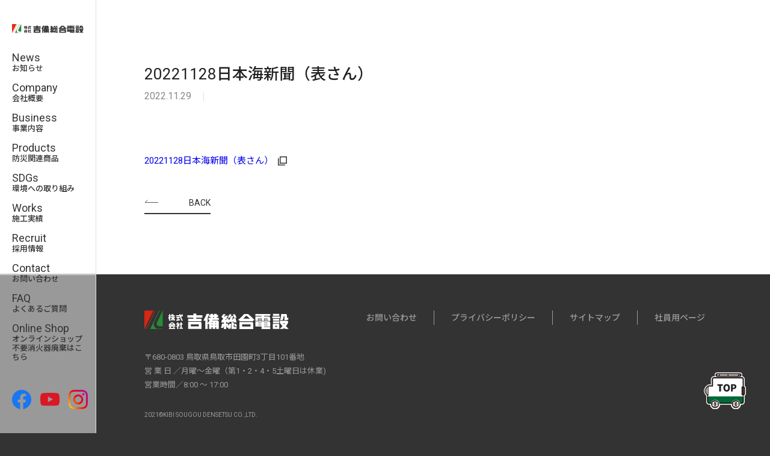

--- FILE ---
content_type: text/html; charset=UTF-8
request_url: https://kibix.co.jp/20221128%E6%97%A5%E6%9C%AC%E6%B5%B7%E6%96%B0%E8%81%9E%EF%BC%88%E8%A1%A8%E3%81%95%E3%82%93%EF%BC%89/
body_size: 20844
content:
<!doctype html>
<html lang="ja">

<head>
  <meta charset="utf-8">
  <meta http-equiv="x-ua-compatible" content="ie=edge">
  <meta name="viewport" content="width=device-width,initial-scale=1">
  <meta name="description" content="吉備総合電設のウェブサイトです。鳥取で防災といえば吉備総合電設。消防設備、電気設備、電気通信設備などの点検、工事はお任せください。防災用品から消火器まで販売しています。人命と財産を守っています。">
  <meta name="keywords" content="">

  <meta name="description" content="">

<title>20221128日本海新聞（表さん） | お知らせ | 株式会社吉備総合電設</title>

  <link rel="icon" href="https://kibix.co.jp/wp/wp-content/themes/theme/images/favicon.ico">
  <link rel="apple-touch-icon" sizes="180x180" href="https://kibix.co.jp/wp/wp-content/themes/theme/images/apple-touch-icon.png">
  <link rel="icon" type="image/png" sizes="192x192" href="https://kibix.co.jp/wp/wp-content/themes/theme/images/android-chrome-192x192.png">

  <link rel="stylesheet" href="https://unpkg.com/swiper@7/swiper-bundle.min.css">
  <link rel="stylesheet" href="https://kibix.co.jp/wp/wp-content/themes/theme/css/app.css">

  <script src="https://ajax.googleapis.com/ajax/libs/jquery/1.12.4/jquery.min.js"></script>
  <script src="https://www.youtube.com/iframe_api"></script>
  
  <!-- Global site tag (gtag.js) - Google Analytics -->
  <script async src="https://www.googletagmanager.com/gtag/js?id=G-J55CFWSH59"></script>
  <script>
    window.dataLayer = window.dataLayer || [];
    function gtag(){dataLayer.push(arguments);}
    gtag('js', new Date());

    gtag('config', 'G-J55CFWSH59');
  </script>

  <meta name='robots' content='max-image-preview:large' />
<style id='global-styles-inline-css'>
:root{--wp--preset--aspect-ratio--square: 1;--wp--preset--aspect-ratio--4-3: 4/3;--wp--preset--aspect-ratio--3-4: 3/4;--wp--preset--aspect-ratio--3-2: 3/2;--wp--preset--aspect-ratio--2-3: 2/3;--wp--preset--aspect-ratio--16-9: 16/9;--wp--preset--aspect-ratio--9-16: 9/16;--wp--preset--color--black: #000000;--wp--preset--color--cyan-bluish-gray: #abb8c3;--wp--preset--color--white: #ffffff;--wp--preset--color--pale-pink: #f78da7;--wp--preset--color--vivid-red: #cf2e2e;--wp--preset--color--luminous-vivid-orange: #ff6900;--wp--preset--color--luminous-vivid-amber: #fcb900;--wp--preset--color--light-green-cyan: #7bdcb5;--wp--preset--color--vivid-green-cyan: #00d084;--wp--preset--color--pale-cyan-blue: #8ed1fc;--wp--preset--color--vivid-cyan-blue: #0693e3;--wp--preset--color--vivid-purple: #9b51e0;--wp--preset--gradient--vivid-cyan-blue-to-vivid-purple: linear-gradient(135deg,rgb(6,147,227) 0%,rgb(155,81,224) 100%);--wp--preset--gradient--light-green-cyan-to-vivid-green-cyan: linear-gradient(135deg,rgb(122,220,180) 0%,rgb(0,208,130) 100%);--wp--preset--gradient--luminous-vivid-amber-to-luminous-vivid-orange: linear-gradient(135deg,rgb(252,185,0) 0%,rgb(255,105,0) 100%);--wp--preset--gradient--luminous-vivid-orange-to-vivid-red: linear-gradient(135deg,rgb(255,105,0) 0%,rgb(207,46,46) 100%);--wp--preset--gradient--very-light-gray-to-cyan-bluish-gray: linear-gradient(135deg,rgb(238,238,238) 0%,rgb(169,184,195) 100%);--wp--preset--gradient--cool-to-warm-spectrum: linear-gradient(135deg,rgb(74,234,220) 0%,rgb(151,120,209) 20%,rgb(207,42,186) 40%,rgb(238,44,130) 60%,rgb(251,105,98) 80%,rgb(254,248,76) 100%);--wp--preset--gradient--blush-light-purple: linear-gradient(135deg,rgb(255,206,236) 0%,rgb(152,150,240) 100%);--wp--preset--gradient--blush-bordeaux: linear-gradient(135deg,rgb(254,205,165) 0%,rgb(254,45,45) 50%,rgb(107,0,62) 100%);--wp--preset--gradient--luminous-dusk: linear-gradient(135deg,rgb(255,203,112) 0%,rgb(199,81,192) 50%,rgb(65,88,208) 100%);--wp--preset--gradient--pale-ocean: linear-gradient(135deg,rgb(255,245,203) 0%,rgb(182,227,212) 50%,rgb(51,167,181) 100%);--wp--preset--gradient--electric-grass: linear-gradient(135deg,rgb(202,248,128) 0%,rgb(113,206,126) 100%);--wp--preset--gradient--midnight: linear-gradient(135deg,rgb(2,3,129) 0%,rgb(40,116,252) 100%);--wp--preset--font-size--small: 13px;--wp--preset--font-size--medium: 20px;--wp--preset--font-size--large: 36px;--wp--preset--font-size--x-large: 42px;--wp--preset--spacing--20: 0.44rem;--wp--preset--spacing--30: 0.67rem;--wp--preset--spacing--40: 1rem;--wp--preset--spacing--50: 1.5rem;--wp--preset--spacing--60: 2.25rem;--wp--preset--spacing--70: 3.38rem;--wp--preset--spacing--80: 5.06rem;--wp--preset--shadow--natural: 6px 6px 9px rgba(0, 0, 0, 0.2);--wp--preset--shadow--deep: 12px 12px 50px rgba(0, 0, 0, 0.4);--wp--preset--shadow--sharp: 6px 6px 0px rgba(0, 0, 0, 0.2);--wp--preset--shadow--outlined: 6px 6px 0px -3px rgb(255, 255, 255), 6px 6px rgb(0, 0, 0);--wp--preset--shadow--crisp: 6px 6px 0px rgb(0, 0, 0);}:where(.is-layout-flex){gap: 0.5em;}:where(.is-layout-grid){gap: 0.5em;}body .is-layout-flex{display: flex;}.is-layout-flex{flex-wrap: wrap;align-items: center;}.is-layout-flex > :is(*, div){margin: 0;}body .is-layout-grid{display: grid;}.is-layout-grid > :is(*, div){margin: 0;}:where(.wp-block-columns.is-layout-flex){gap: 2em;}:where(.wp-block-columns.is-layout-grid){gap: 2em;}:where(.wp-block-post-template.is-layout-flex){gap: 1.25em;}:where(.wp-block-post-template.is-layout-grid){gap: 1.25em;}.has-black-color{color: var(--wp--preset--color--black) !important;}.has-cyan-bluish-gray-color{color: var(--wp--preset--color--cyan-bluish-gray) !important;}.has-white-color{color: var(--wp--preset--color--white) !important;}.has-pale-pink-color{color: var(--wp--preset--color--pale-pink) !important;}.has-vivid-red-color{color: var(--wp--preset--color--vivid-red) !important;}.has-luminous-vivid-orange-color{color: var(--wp--preset--color--luminous-vivid-orange) !important;}.has-luminous-vivid-amber-color{color: var(--wp--preset--color--luminous-vivid-amber) !important;}.has-light-green-cyan-color{color: var(--wp--preset--color--light-green-cyan) !important;}.has-vivid-green-cyan-color{color: var(--wp--preset--color--vivid-green-cyan) !important;}.has-pale-cyan-blue-color{color: var(--wp--preset--color--pale-cyan-blue) !important;}.has-vivid-cyan-blue-color{color: var(--wp--preset--color--vivid-cyan-blue) !important;}.has-vivid-purple-color{color: var(--wp--preset--color--vivid-purple) !important;}.has-black-background-color{background-color: var(--wp--preset--color--black) !important;}.has-cyan-bluish-gray-background-color{background-color: var(--wp--preset--color--cyan-bluish-gray) !important;}.has-white-background-color{background-color: var(--wp--preset--color--white) !important;}.has-pale-pink-background-color{background-color: var(--wp--preset--color--pale-pink) !important;}.has-vivid-red-background-color{background-color: var(--wp--preset--color--vivid-red) !important;}.has-luminous-vivid-orange-background-color{background-color: var(--wp--preset--color--luminous-vivid-orange) !important;}.has-luminous-vivid-amber-background-color{background-color: var(--wp--preset--color--luminous-vivid-amber) !important;}.has-light-green-cyan-background-color{background-color: var(--wp--preset--color--light-green-cyan) !important;}.has-vivid-green-cyan-background-color{background-color: var(--wp--preset--color--vivid-green-cyan) !important;}.has-pale-cyan-blue-background-color{background-color: var(--wp--preset--color--pale-cyan-blue) !important;}.has-vivid-cyan-blue-background-color{background-color: var(--wp--preset--color--vivid-cyan-blue) !important;}.has-vivid-purple-background-color{background-color: var(--wp--preset--color--vivid-purple) !important;}.has-black-border-color{border-color: var(--wp--preset--color--black) !important;}.has-cyan-bluish-gray-border-color{border-color: var(--wp--preset--color--cyan-bluish-gray) !important;}.has-white-border-color{border-color: var(--wp--preset--color--white) !important;}.has-pale-pink-border-color{border-color: var(--wp--preset--color--pale-pink) !important;}.has-vivid-red-border-color{border-color: var(--wp--preset--color--vivid-red) !important;}.has-luminous-vivid-orange-border-color{border-color: var(--wp--preset--color--luminous-vivid-orange) !important;}.has-luminous-vivid-amber-border-color{border-color: var(--wp--preset--color--luminous-vivid-amber) !important;}.has-light-green-cyan-border-color{border-color: var(--wp--preset--color--light-green-cyan) !important;}.has-vivid-green-cyan-border-color{border-color: var(--wp--preset--color--vivid-green-cyan) !important;}.has-pale-cyan-blue-border-color{border-color: var(--wp--preset--color--pale-cyan-blue) !important;}.has-vivid-cyan-blue-border-color{border-color: var(--wp--preset--color--vivid-cyan-blue) !important;}.has-vivid-purple-border-color{border-color: var(--wp--preset--color--vivid-purple) !important;}.has-vivid-cyan-blue-to-vivid-purple-gradient-background{background: var(--wp--preset--gradient--vivid-cyan-blue-to-vivid-purple) !important;}.has-light-green-cyan-to-vivid-green-cyan-gradient-background{background: var(--wp--preset--gradient--light-green-cyan-to-vivid-green-cyan) !important;}.has-luminous-vivid-amber-to-luminous-vivid-orange-gradient-background{background: var(--wp--preset--gradient--luminous-vivid-amber-to-luminous-vivid-orange) !important;}.has-luminous-vivid-orange-to-vivid-red-gradient-background{background: var(--wp--preset--gradient--luminous-vivid-orange-to-vivid-red) !important;}.has-very-light-gray-to-cyan-bluish-gray-gradient-background{background: var(--wp--preset--gradient--very-light-gray-to-cyan-bluish-gray) !important;}.has-cool-to-warm-spectrum-gradient-background{background: var(--wp--preset--gradient--cool-to-warm-spectrum) !important;}.has-blush-light-purple-gradient-background{background: var(--wp--preset--gradient--blush-light-purple) !important;}.has-blush-bordeaux-gradient-background{background: var(--wp--preset--gradient--blush-bordeaux) !important;}.has-luminous-dusk-gradient-background{background: var(--wp--preset--gradient--luminous-dusk) !important;}.has-pale-ocean-gradient-background{background: var(--wp--preset--gradient--pale-ocean) !important;}.has-electric-grass-gradient-background{background: var(--wp--preset--gradient--electric-grass) !important;}.has-midnight-gradient-background{background: var(--wp--preset--gradient--midnight) !important;}.has-small-font-size{font-size: var(--wp--preset--font-size--small) !important;}.has-medium-font-size{font-size: var(--wp--preset--font-size--medium) !important;}.has-large-font-size{font-size: var(--wp--preset--font-size--large) !important;}.has-x-large-font-size{font-size: var(--wp--preset--font-size--x-large) !important;}
/*# sourceURL=global-styles-inline-css */
</style>
<style id='wp-img-auto-sizes-contain-inline-css'>
img:is([sizes=auto i],[sizes^="auto," i]){contain-intrinsic-size:3000px 1500px}
/*# sourceURL=wp-img-auto-sizes-contain-inline-css */
</style>
<style id='wp-block-library-inline-css'>
:root{--wp-block-synced-color:#7a00df;--wp-block-synced-color--rgb:122,0,223;--wp-bound-block-color:var(--wp-block-synced-color);--wp-editor-canvas-background:#ddd;--wp-admin-theme-color:#007cba;--wp-admin-theme-color--rgb:0,124,186;--wp-admin-theme-color-darker-10:#006ba1;--wp-admin-theme-color-darker-10--rgb:0,107,160.5;--wp-admin-theme-color-darker-20:#005a87;--wp-admin-theme-color-darker-20--rgb:0,90,135;--wp-admin-border-width-focus:2px}@media (min-resolution:192dpi){:root{--wp-admin-border-width-focus:1.5px}}.wp-element-button{cursor:pointer}:root .has-very-light-gray-background-color{background-color:#eee}:root .has-very-dark-gray-background-color{background-color:#313131}:root .has-very-light-gray-color{color:#eee}:root .has-very-dark-gray-color{color:#313131}:root .has-vivid-green-cyan-to-vivid-cyan-blue-gradient-background{background:linear-gradient(135deg,#00d084,#0693e3)}:root .has-purple-crush-gradient-background{background:linear-gradient(135deg,#34e2e4,#4721fb 50%,#ab1dfe)}:root .has-hazy-dawn-gradient-background{background:linear-gradient(135deg,#faaca8,#dad0ec)}:root .has-subdued-olive-gradient-background{background:linear-gradient(135deg,#fafae1,#67a671)}:root .has-atomic-cream-gradient-background{background:linear-gradient(135deg,#fdd79a,#004a59)}:root .has-nightshade-gradient-background{background:linear-gradient(135deg,#330968,#31cdcf)}:root .has-midnight-gradient-background{background:linear-gradient(135deg,#020381,#2874fc)}:root{--wp--preset--font-size--normal:16px;--wp--preset--font-size--huge:42px}.has-regular-font-size{font-size:1em}.has-larger-font-size{font-size:2.625em}.has-normal-font-size{font-size:var(--wp--preset--font-size--normal)}.has-huge-font-size{font-size:var(--wp--preset--font-size--huge)}.has-text-align-center{text-align:center}.has-text-align-left{text-align:left}.has-text-align-right{text-align:right}.has-fit-text{white-space:nowrap!important}#end-resizable-editor-section{display:none}.aligncenter{clear:both}.items-justified-left{justify-content:flex-start}.items-justified-center{justify-content:center}.items-justified-right{justify-content:flex-end}.items-justified-space-between{justify-content:space-between}.screen-reader-text{border:0;clip-path:inset(50%);height:1px;margin:-1px;overflow:hidden;padding:0;position:absolute;width:1px;word-wrap:normal!important}.screen-reader-text:focus{background-color:#ddd;clip-path:none;color:#444;display:block;font-size:1em;height:auto;left:5px;line-height:normal;padding:15px 23px 14px;text-decoration:none;top:5px;width:auto;z-index:100000}html :where(.has-border-color){border-style:solid}html :where([style*=border-top-color]){border-top-style:solid}html :where([style*=border-right-color]){border-right-style:solid}html :where([style*=border-bottom-color]){border-bottom-style:solid}html :where([style*=border-left-color]){border-left-style:solid}html :where([style*=border-width]){border-style:solid}html :where([style*=border-top-width]){border-top-style:solid}html :where([style*=border-right-width]){border-right-style:solid}html :where([style*=border-bottom-width]){border-bottom-style:solid}html :where([style*=border-left-width]){border-left-style:solid}html :where(img[class*=wp-image-]){height:auto;max-width:100%}:where(figure){margin:0 0 1em}html :where(.is-position-sticky){--wp-admin--admin-bar--position-offset:var(--wp-admin--admin-bar--height,0px)}@media screen and (max-width:600px){html :where(.is-position-sticky){--wp-admin--admin-bar--position-offset:0px}}
/*# sourceURL=/wp-includes/css/dist/block-library/common.min.css */
</style>
<style id='classic-theme-styles-inline-css'>
/*! This file is auto-generated */
.wp-block-button__link{color:#fff;background-color:#32373c;border-radius:9999px;box-shadow:none;text-decoration:none;padding:calc(.667em + 2px) calc(1.333em + 2px);font-size:1.125em}.wp-block-file__button{background:#32373c;color:#fff;text-decoration:none}
/*# sourceURL=/wp-includes/css/classic-themes.min.css */
</style>
<link rel='stylesheet' id='theme-style-css' href='https://kibix.co.jp/wp/wp-content/themes/theme/style.css?ver=1.0.0' media='all' />
</head>

<body class="attachment wp-singular attachment-template-default single single-attachment postid-475 attachmentid-475 attachment-pdf wp-theme-theme">
  
<div class="wrapper">
  <nav class="gnav gnav-reverse gnav-sp">
    <h1 class="gnav_logo">
      <a href="/">
        <img src="https://kibix.co.jp/wp/wp-content/themes/theme/images/common/logo-w.svg" alt="株式会社吉備総合電設" />
        <img src="https://kibix.co.jp/wp/wp-content/themes/theme/images/common/logo-c.svg" alt="株式会社吉備総合電設" />
      </a>
    </h1>
    <div class="gnav_hum"><span></span><span></span><span></span></div>
    <div class="gnav_main">
      <ul class="gnav_list">
        <li>
          <a href="/news"><span>News</span><span>お知らせ</span></a>
        </li>
        <li>
          <a href="/company">
            <span>Company</span><span>会社概要</span>
          </a>
        </li>
        <li>
          <a href="/business">
            <span>Business</span><span>事業内容</span>
          </a>
        </li>
        <li>
          <a href="/products">
            <span>Products</span><span>防災関連商品</span>
          </a>
        </li>
        <li>
          <a href="/environment">
            <span>SDGs</span><span>環境への取り組み</span>
          </a>
        </li>
        <li>
          <a href="/works">
            <span>Works</span><span>施工実績</span>
          </a>
        </li>
        <li>
          <a href="/recruit">
            <span>Recruit</span><span>採用情報</span>
          </a>
        </li>
        <li>
          <a href="/contact">
            <span>Contact</span><span>お問い合わせ</span>
          </a>
        </li>
        <li>
          <a href="/faq">
            <span>FAQ</span><span>よくあるご質問</span>
          </a>
        </li>
        <li>
          <a href="/online-shop">
            <span>Online Shop</span><span>オンラインショップ</span><span>不要消火器廃棄はこちら</span>
          </a>
        </li>
      </ul>
      <div class="gnav_sns">
        <ul>
          <li>
            <a href="https://www.facebook.com/profile.php?id=100057491836029" target="_blank" class="no-icon" rel="noopener noreferrer">
              <img src="https://kibix.co.jp/wp/wp-content/themes/theme/images/common/facebook.svg" alt="facebook">
            </a>
          </li>
          <li>
            <a href="https://www.youtube.com/channel/UCkGhf9S39ltnUrNCWLT4ldQ" class="no-icon" target="_blank" rel="noopener noreferrer">
              <img src="https://kibix.co.jp/wp/wp-content/themes/theme/images/common/youtube.svg" alt="youtube">
            </a>
          </li>
          <li>
            <a href="https://instagram.com/kibix_official?igshid=YmMyMTA2M2Y=" class="no-icon" target="_blank" rel="noopener noreferrer">
              <img src="https://kibix.co.jp/wp/wp-content/themes/theme/images/common/instagram.png" alt="instagram">
            </a>
          </li>
        </ul>
      </div>
    </div>
  </nav>

<main class="main news">
  <article class="container">
    <h2 class="heading-lower">
      20221128日本海新聞（表さん）    </h2>
    <div class="news_date">
      <span class="news_item_heading_date">
        2022.11.29      </span>
      <span class="news_item_heading_tag">
              </span>
    </div>

    <section class="news_body">
      <p class="attachment"><a href='https://kibix.co.jp/wp/wp-content/uploads/2022/11/20221128日本海新聞（表さん）.pdf'>20221128日本海新聞（表さん）</a></p>
    </section>

    <div class="news_btn">
      <a href="" class="btn-u no-icon">BACK</a>
    </div>
  </article>
</main>

  <aside class="p2t">
    <a href="#"><img src="https://kibix.co.jp/wp/wp-content/themes/theme/images/common/p2t.svg" alt="TOP" /></a>
  </aside>

  <footer class="footer">
    <div class="footer_wrapper">
      <section class="footer_info">
        <h2 class="footer_info_logo">
          <a href="/">
            <img src="https://kibix.co.jp/wp/wp-content/themes/theme/images/common/logo-cw.svg" alt="吉備総合電設" />
          </a>
        </h2>
        <p class="footer_info_address">
          〒680-0803 鳥取県鳥取市田園町3丁目101番地
          <br>営 業 日 ／月曜～金曜（第1・2・4・5土曜日は休業)
          <br>営業時間／8:00 ～ 17:00
        </p>
      </section>
      <nav class="footer_nav">
        <ul>
          <li><a href="/contact">お問い合わせ</a></li>
          <li><a href="/policy">プライバシーポリシー</a></li>
          <li><a href="/sitemap">サイトマップ</a></li>
          <li><a href="/employees">社員用ページ</a></li>
        </ul>
      </nav>
    </div>
    <small class="footer_info_copy">
      2021©KIBI SOUGOU DENSETSU CO.,LTD.
    </small>
  </footer>
</div>

<script type="speculationrules">
{"prefetch":[{"source":"document","where":{"and":[{"href_matches":"/*"},{"not":{"href_matches":["/wp/wp-*.php","/wp/wp-admin/*","/wp/wp-content/uploads/*","/wp/wp-content/*","/wp/wp-content/plugins/*","/wp/wp-content/themes/theme/*","/*\\?(.+)"]}},{"not":{"selector_matches":"a[rel~=\"nofollow\"]"}},{"not":{"selector_matches":".no-prefetch, .no-prefetch a"}}]},"eagerness":"conservative"}]}
</script>
<script src="https://kibix.co.jp/wp/wp-content/themes/theme/js/navigation.js?ver=1.0.0" id="theme-navigation-js"></script>
<script src="https://kibix.co.jp/wp/wp-includes/js/comment-reply.min.js?ver=6.9" id="comment-reply-js" async data-wp-strategy="async" fetchpriority="low"></script>

<script src="https://unpkg.com/swiper@7/swiper-bundle.min.js"></script>
<script src="https://kibix.co.jp/wp/wp-content/themes/theme/js/smooth-scroll.polyfills.min.js"></script>
<script src="https://kibix.co.jp/wp/wp-content/themes/theme/js/app.js"></script>
</body>

</html>


--- FILE ---
content_type: text/css
request_url: https://kibix.co.jp/wp/wp-content/themes/theme/css/app.css
body_size: 73073
content:
@import url(https://fonts.googleapis.com/css2?family=Noto+Sans+JP:wght@400;500&family=Roboto:wght@400;700&display=swap);@import url(https://fonts.googleapis.com/icon?family=Material+Icons+Sharp);@charset "UTF-8";
/**************************************************
*  background-color: colors(warning,dark);
*            ↓↓↓↓↓↓
*  background-color: #ff7b7b;
**************************************************/
/*!
html5doctor.com Reset Stylesheet
v1.6.1
Last Updated: 2010-09-17
Author: Richard Clark - http://richclarkdesign.com
Twitter: @rich_clark
*/
html, body, div, span, object, iframe,
h1, h2, h3, h4, h5, h6, p, blockquote, pre,
abbr, address, cite, code,
del, dfn, em, img, ins, kbd, q, samp,
small, strong, sub, sup, var,
b, i,
dl, dt, dd, ol, ul, li,
fieldset, form, label, legend,
table, caption, tbody, tfoot, thead, tr, th, td,
article, aside, canvas, details, figcaption, figure,
footer, header, hgroup, menu, nav, section, summary,
time, mark, audio, video {
  margin: 0;
  padding: 0;
  border: 0;
  outline: 0;
  font-size: 100%;
  vertical-align: baseline;
  background: transparent;
}

body {
  line-height: 1;
}

article, aside, details, figcaption, figure,
footer, header, hgroup, menu, nav, section {
  display: block;
}

nav ul {
  list-style: none;
}

blockquote, q {
  quotes: none;
}

blockquote:before, blockquote:after,
q:before, q:after {
  content: "";
  content: none;
}

a {
  margin: 0;
  padding: 0;
  font-size: 100%;
  vertical-align: baseline;
  background: transparent;
}

/* change colours to suit your needs */
ins {
  background-color: #ff9;
  color: #000;
  text-decoration: none;
}

/* change colours to suit your needs */
mark {
  background-color: #ff9;
  color: #000;
  font-style: italic;
  font-weight: bold;
}

del {
  text-decoration: line-through;
}

abbr[title], dfn[title] {
  border-bottom: 1px dotted;
  cursor: help;
}

table {
  border-collapse: collapse;
  border-spacing: 0;
}

/* change border colour to suit your needs */
hr {
  display: block;
  height: 1px;
  border: 0;
  border-top: 1px solid #cccccc;
  margin: 1em 0;
  padding: 0;
}

input, select {
  vertical-align: middle;
}

html {
  position: relative;
  font-size: 62.5%;
  min-height: 100%;
  min-width: 320px;
  background-color: #333;
  scroll-behavior: smooth;
}

body {
  color: #212121;
  line-height: 1.777;
}
@media screen and (max-width: 767px) {
  body {
    width: 100vw;
    overflow-x: hidden;
  }
}

*, *::before, *::after {
  box-sizing: border-box;
}

img {
  max-width: 100%;
  vertical-align: middle;
}

a {
  text-decoration: none;
  transition: 0.3s;
}
a[href^=http]:not(.no-icon) {
  display: flex;
  align-items: center;
  justify-content: flex-start;
}
a[href^=http]:not(.no-icon)::after {
  content: "";
  flex-shrink: 0;
  height: 15px;
  width: 15px;
  margin-left: 0.5em;
  background: url("../images/common/link.svg") no-repeat;
  text-decoration: none;
}

body, tooltip, popover {
  font-family: "Roboto", "Noto Sans JP", sans-serif;
}

code, kbd, pre, samp {
  font-family: Menlo, Monaco, Consolas, "Liberation Mono", "Courier New", monospace;
}

@-webkit-keyframes arrow_bg {
  0% {
    opacity: 1;
    background-position: right;
  }
  50% {
    opacity: 0;
    background-position: 110%;
  }
  59% {
    opacity: 0;
    background-position: 150%;
  }
  60% {
    opacity: 1;
    background-position: 90%;
  }
  100% {
    opacity: 1;
    background-position: right;
  }
}

@keyframes arrow_bg {
  0% {
    opacity: 1;
    background-position: right;
  }
  50% {
    opacity: 0;
    background-position: 110%;
  }
  59% {
    opacity: 0;
    background-position: 150%;
  }
  60% {
    opacity: 1;
    background-position: 90%;
  }
  100% {
    opacity: 1;
    background-position: right;
  }
}
@-webkit-keyframes arrow_bg-l {
  0% {
    opacity: 1;
    background-position: left;
  }
  50% {
    opacity: 0;
    background-position: -110%;
  }
  59% {
    opacity: 0;
    background-position: -150%;
  }
  60% {
    opacity: 1;
    background-position: 10%;
  }
  100% {
    opacity: 1;
    background-position: left;
  }
}
@keyframes arrow_bg-l {
  0% {
    opacity: 1;
    background-position: left;
  }
  50% {
    opacity: 0;
    background-position: -110%;
  }
  59% {
    opacity: 0;
    background-position: -150%;
  }
  60% {
    opacity: 1;
    background-position: 10%;
  }
  100% {
    opacity: 1;
    background-position: left;
  }
}
@-webkit-keyframes arrow_bg-first {
  0% {
    opacity: 1;
    background-position: right;
  }
  100% {
    opacity: 0;
    background-position: 110%;
  }
}
@keyframes arrow_bg-first {
  0% {
    opacity: 1;
    background-position: right;
  }
  100% {
    opacity: 0;
    background-position: 110%;
  }
}
@-webkit-keyframes arrow_bg-last {
  0% {
    opacity: 0;
  }
  1% {
    opacity: 1;
    background-position: 90%;
  }
  100% {
    opacity: 1;
    background-position: right;
  }
}
@keyframes arrow_bg-last {
  0% {
    opacity: 0;
  }
  1% {
    opacity: 1;
    background-position: 90%;
  }
  100% {
    opacity: 1;
    background-position: right;
  }
}
@-webkit-keyframes arrow_bg-first-l {
  0% {
    opacity: 1;
    background-position: left;
  }
  100% {
    opacity: 0;
    background-position: -110%;
  }
}
@keyframes arrow_bg-first-l {
  0% {
    opacity: 1;
    background-position: left;
  }
  100% {
    opacity: 0;
    background-position: -110%;
  }
}
@-webkit-keyframes arrow_bg-last-l {
  0% {
    opacity: 0;
  }
  1% {
    opacity: 1;
    background-position: 5%;
  }
  100% {
    opacity: 1;
    background-position: left;
  }
}
@keyframes arrow_bg-last-l {
  0% {
    opacity: 0;
  }
  1% {
    opacity: 1;
    background-position: 5%;
  }
  100% {
    opacity: 1;
    background-position: left;
  }
}
.gnav {
  position: fixed;
  top: 0;
  left: 0;
  height: 100vh;
  width: 160px;
  padding: 40px 20px;
  border-right: 1px solid #fff;
  background: transparent;
  -webkit-backdrop-filter: blur(1.7207000256px);
  backdrop-filter: blur(1.7207000256px);
  background-color: rgba(0, 0, 0, 0.11);
  z-index: 1000;
}
.gnav_logo {
  text-align: center;
}
.gnav_logo a:hover {
  opacity: 0.75;
}
.gnav_logo img:first-child {
  display: block;
}
.gnav_logo img:last-child {
  display: none;
}
.gnav_list {
  margin-top: 30px;
}
.gnav_list a {
  color: #fff;
  text-decoration: none;
}
@media screen and (min-width: 768px) {
  .gnav_list a {
    display: block;
    height: 50px;
  }
}
@media screen and (max-width: 767px) {
  .gnav_list a {
    display: flex;
    align-items: center;
    height: 40px;
  }
}
@media screen and (min-width: 768px) {
  .gnav_list a span {
    display: block;
    line-height: 1.2;
  }
}
.gnav_list a span:first-child {
  font-size: 18px;
}
.gnav_list a span:last-child, .gnav_list a span:nth-of-type(2) {
  font-size: 13px;
  font-weight: 500;
}
.gnav_sns {
  position: absolute;
  left: 5px;
  bottom: 40px;
  width: 160px;
}
.gnav_sns ul {
  display: flex;
}
.gnav_sns ul li {
  padding-left: 15px;
}
.gnav_sns ul li a:hover {
  opacity: 0.75;
}
.gnav_sns ul li a {
  display: flex;
  align-items: center;
  justify-content: center;
  width: 100%;
  height: 100%;
}

@media screen and (min-width: 768px) {
  .testtttt {
    width: 47px;
  }
}

.gnav-reverse {
  position: fixed;
  top: 0;
  left: 0;
  height: 100vh;
  width: 160px;
  padding: 40px 20px;
  border-right: 1px solid #e0e0e0;
  background: transparent;
  -webkit-backdrop-filter: blur(1.6555500031px);
  backdrop-filter: blur(1.6555500031px);
  background-color: rgba(255, 255, 255, 0.5);
  z-index: 1000;
}
.gnav-reverse .gnav_logo {
  text-align: center;
}
.gnav-reverse .gnav_logo a:hover {
  opacity: 0.75;
}
.gnav-reverse .gnav_logo img:first-child {
  display: none;
}
.gnav-reverse .gnav_logo img:last-child {
  display: block;
}
.gnav-reverse .gnav_list {
  margin-top: 30px;
}
.gnav-reverse .gnav_list a {
  color: #333;
  text-decoration: none;
}
@media screen and (min-width: 768px) {
  .gnav-reverse .gnav_list a {
    display: block;
    height: 50px;
  }
}
@media screen and (max-width: 767px) {
  .gnav-reverse .gnav_list a {
    display: flex;
    align-items: center;
    height: 40px;
  }
}
.gnav-reverse .gnav_list a span {
  line-height: 1.2;
}
@media screen and (min-width: 768px) {
  .gnav-reverse .gnav_list a span {
    display: block;
  }
}
.gnav-reverse .gnav_list a span:first-child {
  font-size: 18px;
}
.gnav-reverse .gnav_list a span:last-child, .gnav-reverse .gnav_list a span:nth-of-type(2) {
  font-size: 13px;
  font-weight: 500;
}
.gnav-reverse .gnav_sns {
  position: absolute;
  left: 5px;
  bottom: 40px;
  width: 160px;
}
.gnav-reverse .gnav_sns ul {
  display: flex;
}
.gnav-reverse .gnav_sns ul li {
  padding-left: 15px;
}
.gnav-reverse .gnav_sns ul li a:hover {
  opacity: 0.75;
}

@media screen and (max-width: 767px) {
  .gnav-sp {
    position: fixed;
    top: 0;
    left: 0;
    height: 60px;
    width: 100%;
    padding: 0;
    background: #fff;
    z-index: 1000;
  }
  .gnav-sp .gnav_logo {
    display: flex;
    align-items: center;
    justify-content: flex-start;
    height: 60px;
    padding-left: 20px;
  }
  .gnav-sp .gnav_logo img {
    height: 22px;
  }
  .gnav-sp .gnav_logo img:first-child {
    display: none;
  }
  .gnav-sp .gnav_logo img:last-child {
    display: block;
  }
  .gnav-sp .gnav_hum {
    position: absolute;
    right: 0;
    top: 0;
    cursor: pointer;
    width: 60px;
    height: 60px;
  }
  .gnav-sp .gnav_hum.active span:nth-of-type(1) {
    top: 18px;
    left: 18px;
    transform: translateY(6px) rotate(-45deg);
    width: 50%;
  }
  .gnav-sp .gnav_hum.active span:nth-of-type(2) {
    opacity: 0;
  }
  .gnav-sp .gnav_hum.active span:nth-of-type(3) {
    top: 30px;
    left: 18px;
    transform: translateY(-6px) rotate(45deg);
    width: 50%;
  }
  .gnav-sp .gnav_hum.active + .gnav_main {
    left: 0;
  }
  .gnav-sp .gnav_hum span {
    display: inline-block;
    transition: all 0.4s;
    position: absolute;
    left: 15px;
    height: 2px;
    background: #333;
    width: 50%;
  }
  .gnav-sp .gnav_hum span:nth-of-type(1) {
    top: 20px;
  }
  .gnav-sp .gnav_hum span:nth-of-type(2) {
    top: 29px;
  }
  .gnav-sp .gnav_hum span:nth-of-type(3) {
    top: 40px;
  }
  .gnav-sp .gnav_main {
    position: fixed;
    top: 60px;
    left: 100%;
    height: calc(100vh - 60px);
    width: 100%;
    margin: 0;
    padding: 0 20px 20px 20px;
    background: #fff;
    transition: 0.3s;
    overflow-y: scroll;
  }
  .gnav-sp .gnav_list {
    margin-top: 0;
  }
  .gnav-sp .gnav_list a {
    display: flex;
    align-items: center;
    height: auto;
    width: 100%;
    padding: 1.5em 0;
    border-bottom: 1px solid #e0e0e0;
    color: #333;
    text-decoration: none;
  }
  .gnav-sp .gnav_list a span:first-child {
    display: block;
    font-size: 4.8vw;
  }
  .gnav-sp .gnav_list a span:last-child, .gnav-sp .gnav_list a span:nth-of-type(2) {
    display: block;
    margin-left: 1em;
    font-size: 3.4666666667vw;
    font-weight: 500;
  }
  .gnav-sp .gnav_list li:last-of-type a span:last-child, .gnav-sp .gnav_list li:last-of-type a span:nth-of-type(2) {
    margin-left: 0.5em;
    font-size: 2.9333333333vw;
  }
  .gnav-sp .gnav_sns {
    position: static;
    margin-top: 2em;
  }
  .gnav-sp .gnav_sns ul {
    display: flex;
  }
  .gnav-sp .gnav_sns ul li {
    padding: 0;
    padding-right: 15px;
  }
  .gnav-sp .gnav_sns ul li a {
    border-bottom: 0;
  }
  .gnav-sp .gnav_sns ul li a img {
    width: 11.4666666667vw;
  }
}

.main {
  width: 100%;
  background: #fff;
}
@media screen and (max-width: 767px) {
  .main {
    padding: 60px 0;
  }
}
@media screen and (max-width: 767px) {
  .main > *:not(.tab) {
    margin: 16vw auto;
  }
}
@media screen and (min-width: 768px) {
  .main > *:not(.tab) {
    padding-left: 240px;
    padding-right: 80px;
  }
}
.main .no-pad:not(:root) {
  padding: 0;
}

.heading {
  font-size: 38px;
  font-weight: 800;
  line-height: 1;
}
@media screen and (max-width: 767px) {
  .heading {
    margin-bottom: 16vw;
    text-align: center;
    font-size: 7.4666666667vw;
  }
}
.heading-lower {
  font-size: 26px;
  font-weight: 500;
}
@media screen and (max-width: 767px) {
  .heading-lower {
    font-size: 4.8vw;
  }
}
.heading span {
  display: block;
  margin-top: 7px;
  color: #006934;
  font-size: 14px;
  font-weight: 500;
  line-height: 1;
}
@media screen and (max-width: 767px) {
  .heading span {
    font-size: 3.7333333333vw;
  }
}

@media screen and (max-width: 767px) {
  .container > *:not(.tab) {
    padding-left: 20px;
    padding-right: 20px;
  }
}
@media screen and (min-width: 768px) {
  .container {
    padding-top: 100px;
    padding-bottom: 100px;
  }
}

.p2t {
  position: fixed;
  right: 40px;
  bottom: 40px;
}
@media screen and (max-width: 767px) {
  .p2t {
    right: 5.3333333333vw;
    bottom: 5.3333333333vw;
    width: 16vw;
  }
}
.p2t a:hover {
  opacity: 0.75;
}

.footer {
  background-color: #333;
}
@media screen and (max-width: 767px) {
  .footer {
    padding: 13.3333333333vw 12vw;
  }
}
@media screen and (min-width: 768px) {
  .footer {
    padding: 60px 80px 60px 240px;
  }
}
@media screen and (min-width: 768px) {
  .footer_wrapper {
    display: flex;
    justify-content: space-between;
  }
}
@media screen and (max-width: 767px) {
  .footer_info_logo {
    width: 100%;
  }
}
@media screen and (min-width: 768px) {
  .footer_info_logo {
    width: 240px;
  }
}
.footer_info_logo a:hover {
  opacity: 0.75;
}
.footer_info_address {
  margin-top: 35px;
  color: #9B9B9B;
  font-size: 13px;
}
@media screen and (max-width: 767px) {
  .footer_info_address {
    margin-top: 8vw;
    font-size: 3.4666666667vw;
  }
}
.footer_info_copy {
  display: block;
  margin-top: 30px;
  color: #9B9B9B;
  font-size: 10px;
}
@media screen and (max-width: 767px) {
  .footer_info_copy {
    margin-top: 8vw;
    text-align: center;
  }
}
.footer_nav ul {
  display: flex;
  justify-content: space-between;
  font-size: 14px;
  font-weight: 500;
}
@media screen and (max-width: 767px) {
  .footer_nav ul {
    margin-top: 8vw;
    flex-wrap: wrap;
    justify-content: center;
    font-size: 3.7333333333vw;
  }
}
@media screen and (max-width: 767px) {
  .footer_nav ul li {
    margin-top: 0.5em;
    padding: 0 1em;
  }
  .footer_nav ul li:nth-child(2n) {
    border-left: 1px solid #9B9B9B;
  }
}
@media screen and (min-width: 768px) {
  .footer_nav ul li {
    padding: 0 2em;
  }
  .footer_nav ul li:not(:first-child) {
    border-left: 1px solid #9B9B9B;
  }
}
.footer_nav ul a {
  color: #9B9B9B;
}
.footer_nav ul a:hover {
  color: #fff;
}

button {
  cursor: pointer;
  -webkit-appearance: none;
  -moz-appearance: none;
  appearance: none;
}

.btn {
  display: flex;
  align-items: center;
  justify-content: center;
  width: 300px;
  padding: 15px;
  border: 1px solid #333;
  background-color: #333;
  color: #fff;
  font-size: 13px;
  font-weight: 500;
  text-align: center;
}
@media screen and (max-width: 767px) {
  .btn {
    width: 80vw;
    margin-left: auto;
    margin-right: auto;
    font-size: 3.4666666667vw;
  }
}
.btn span {
  margin-right: 0.5em;
}
.btn:hover {
  background-color: #fff;
  color: #333;
}
.btn-red {
  background-color: red;
  border: 1px solid red;
}
.btn-red:hover {
  color: red;
}

.btn-k {
  position: relative;
  display: block;
  width: 300px;
  padding: 15px;
  border: 1px solid #333;
  background-color: #333;
  color: #fff;
  font-size: 13px;
  font-weight: 500;
  text-align: center;
}
@media screen and (max-width: 767px) {
  .btn-k {
    width: 80vw;
    margin-left: auto;
    margin-right: auto;
    font-size: 3.4666666667vw;
  }
}
.btn-k:hover {
  background-color: transparent;
  color: #333;
}
.btn-k:hover::before {
  -webkit-animation: 0.5s ease arrow_bg-first;
  animation: 0.5s ease arrow_bg-first;
}
.btn-k:hover::after {
  -webkit-animation: 0.5s ease 0.5s both arrow_bg-last;
  animation: 0.5s ease 0.5s both arrow_bg-last;
}
.btn-k::before {
  position: absolute;
  bottom: 50%;
  right: 2em;
  content: "";
  display: block;
  height: 5px;
  width: 100%;
  background: url("../images/common/arrow-w.svg") no-repeat right/contain;
}
.btn-k::after {
  position: absolute;
  bottom: 50%;
  right: 2em;
  content: "";
  display: block;
  height: 5px;
  width: 100%;
  opacity: 0;
  background: url("../images/common/arrow.svg") no-repeat right/contain;
}

.btn-t {
  position: relative;
  display: block;
  width: 300px;
  padding: 15px;
  border: 1px solid #333;
  color: #333;
  font-size: 13px;
  font-weight: 500;
  text-align: center;
}
@media screen and (max-width: 767px) {
  .btn-t {
    width: 80vw;
    margin-left: auto;
    margin-right: auto;
    font-size: 3.4666666667vw;
  }
}
.btn-t:hover {
  background-color: #333;
  color: #fff;
}
.btn-t:hover::before {
  -webkit-animation: 0.5s ease arrow_bg-first;
  animation: 0.5s ease arrow_bg-first;
}
.btn-t:hover::after {
  -webkit-animation: 0.5s ease 0.5s both arrow_bg-last;
  animation: 0.5s ease 0.5s both arrow_bg-last;
}
.btn-t::before {
  position: absolute;
  bottom: 50%;
  right: 2em;
  content: "";
  display: block;
  height: 5px;
  width: 100%;
  background: url("../images/common/arrow.svg") no-repeat right/contain;
}
.btn-t::after {
  position: absolute;
  bottom: 50%;
  right: 2em;
  content: "";
  display: block;
  height: 5px;
  width: 100%;
  opacity: 0;
  background: url("../images/common/arrow-w.svg") no-repeat right/contain;
}

.btn-tr {
  position: relative;
  display: block;
  width: 300px;
  padding: 15px;
  border: 1px solid #333;
  color: #333;
  font-size: 13px;
  font-weight: 500;
  text-align: center;
}
@media screen and (max-width: 767px) {
  .btn-tr {
    width: 80vw;
    margin-left: auto;
    margin-right: auto;
    font-size: 3.4666666667vw;
  }
}
.btn-tr:hover {
  background-color: #333;
  color: #fff;
}
.btn-tr:hover::before {
  -webkit-animation: 0.5s ease arrow_bg-first-l;
  animation: 0.5s ease arrow_bg-first-l;
}
.btn-tr:hover::after {
  -webkit-animation: 0.5s ease 0.5s both arrow_bg-last-l;
  animation: 0.5s ease 0.5s both arrow_bg-last-l;
}
.btn-tr::before {
  position: absolute;
  bottom: 50%;
  left: 2em;
  content: "";
  display: block;
  height: 5px;
  width: 100%;
  background: url("../images/common/arrow-l.svg") no-repeat left/contain;
}
.btn-tr::after {
  position: absolute;
  bottom: 50%;
  left: 2em;
  content: "";
  display: block;
  height: 5px;
  width: 100%;
  opacity: 0;
  background: url("../images/common/arrow-lw.svg") no-repeat left/contain;
}

.btn-ta {
  position: relative;
  display: block;
  width: 300px;
  padding: 15px;
  border: 1px solid #333;
  color: #333;
  font-size: 13px;
  font-weight: 500;
  text-align: center;
}
@media screen and (max-width: 767px) {
  .btn-ta {
    width: 80vw;
    margin-left: auto;
    margin-right: auto;
    font-size: 3.4666666667vw;
  }
}
.btn-ta:hover {
  background-color: #333;
  color: #fff;
}
.btn-ta::after {
  position: absolute;
  bottom: 50%;
  right: 2em;
  content: "\E145";
  display: block;
  font-family: "Material Icons Sharp";
  font-size: 18px;
  transform: translateY(50%);
}

.btn-u {
  position: relative;
  display: block;
  width: 110px;
  padding: 5px 0;
  border-bottom: 2px solid #333;
  color: #333;
  font-size: 14px;
  font-weight: 500;
  text-align: right;
}
@media screen and (max-width: 767px) {
  .btn-u {
    width: 40vw;
    font-size: 3.4666666667vw;
  }
}
.btn-u:hover::before {
  -webkit-animation: 0.5s ease arrow_bg-first-l;
  animation: 0.5s ease arrow_bg-first-l;
}
.btn-u:hover::after {
  -webkit-animation: 0.5s ease 0.5s both arrow_bg-last-l;
  animation: 0.5s ease 0.5s both arrow_bg-last-l;
}
.btn-u::before {
  position: absolute;
  bottom: 50%;
  left: 0;
  content: "";
  display: block;
  height: 5px;
  width: 100%;
  background: url("../images/common/arrow-l.svg") no-repeat left/contain;
}
.btn-u::after {
  position: absolute;
  bottom: 50%;
  left: 0;
  content: "";
  display: block;
  height: 5px;
  width: 100%;
  opacity: 0;
  background: url("../images/common/arrow-l.svg") no-repeat left/contain;
}

.btn-ur {
  position: relative;
  display: block;
  width: 110px;
  padding: 5px 0;
  border-bottom: 2px solid #333;
  color: #333;
  font-size: 14px;
  font-weight: 500;
  text-align: left;
}
@media screen and (max-width: 767px) {
  .btn-ur {
    width: 40vw;
    font-size: 3.4666666667vw;
  }
}
.btn-ur:hover::before {
  -webkit-animation: 0.5s ease arrow_bg;
  animation: 0.5s ease arrow_bg;
}
.btn-ur::before {
  position: absolute;
  bottom: 50%;
  right: 0;
  content: "";
  display: block;
  height: 5px;
  width: 100%;
  background: url("../images/common/arrow.svg") no-repeat right/contain;
}

@media screen and (max-width: 767px) {
  .tab {
    width: 100%;
  }
}
@media screen and (min-width: 768px) {
  .tab {
    width: calc(100% - 160px);
    margin-top: 80px;
    margin-left: 160px;
  }
}
.tab ul {
  display: flex;
  align-items: center;
  justify-content: flex-start;
  border-top: 1px solid #e0e0e0;
  border-bottom: 1px solid #e0e0e0;
  list-style: none;
  font-size: 14px;
  font-weight: 500;
}
@media screen and (max-width: 767px) {
  .tab ul {
    padding: 0 2.6666666667vw;
    font-size: 3.7333333333vw;
    overflow: scroll;
    white-space: nowrap;
  }
}
@media screen and (min-width: 768px) {
  .tab ul {
    padding-left: 80px;
  }
}
.tab ul a {
  display: block;
  padding: 1.5em;
  color: #888;
}
.tab ul a.active {
  border-bottom: 3px solid #006934;
  color: #006934;
}

.tab2 {
  background-color: #e0e0e0;
}
@media screen and (max-width: 767px) {
  .tab2 {
    padding: 0 5.3333333333vw !important;
    width: 100%;
  }
}
@media screen and (min-width: 768px) {
  .tab2 {
    width: calc(100% - 160px);
    margin-top: 80px;
    margin-left: 160px;
  }
}
.tab2:not(:root) {
  padding-left: 0;
}
.tab2 ul {
  display: flex;
  align-items: center;
  justify-content: center;
  list-style: none;
  font-size: 14px;
  font-weight: 500;
}
@media screen and (max-width: 767px) {
  .tab2 ul {
    font-size: 3.7333333333vw;
    overflow: scroll;
    white-space: nowrap;
  }
}
.tab2 ul li {
  display: flex;
  align-items: center;
  justify-content: center;
}
.tab2 ul li:not(:last-child)::after {
  content: "";
  height: 1em;
  width: 1px;
  background-color: #D1D1D1;
}
.tab2 ul a {
  display: block;
  padding: 1.5em 35px;
  color: #333;
}
.tab2 ul a:hover {
  opacity: 0.75;
}

.paginate {
  margin-top: 80px;
}
@media screen and (max-width: 767px) {
  .paginate {
    margin-top: 10.6666666667vw;
  }
}
.paginate ul {
  display: flex;
  align-items: center;
  justify-content: center;
}
.paginate ul li {
  padding: 0 7.5px;
}
@media screen and (max-width: 767px) {
  .paginate ul li:nth-of-type(2), .paginate ul li:nth-of-type(3), .paginate ul li:nth-of-type(7), .paginate ul li:nth-of-type(8) {
    display: none;
  }
}
.paginate ul li:first-child a {
  border-color: #006934;
}
.paginate ul li:last-child a {
  border-color: #006934;
}
.paginate ul li a {
  display: flex;
  align-items: center;
  justify-content: center;
  height: 44px;
  width: 44px;
  border: 1px solid #e0e0e0;
  color: #888;
  font-size: 15px;
}
@media screen and (max-width: 767px) {
  .paginate ul li a {
    height: 11.7333333333vw;
    width: 11.7333333333vw;
    font-size: 4vw;
  }
}
.paginate ul li a:not([href]) {
  border: 0;
}
.paginate ul li a[href]:hover {
  background-color: #006934;
  color: #fff;
}
.paginate ul li a[href]:hover img:first-child {
  display: none;
}
.paginate ul li a[href]:hover img:last-child {
  display: block;
}
.paginate ul li a img:first-child {
  display: block;
}
.paginate ul li a img:last-child {
  display: none;
}

input:not([type=checkbox]) {
  width: 100%;
  padding: 1em;
  border: 0;
  background-color: #f5f5f5;
  border-radius: 0;
  font-size: 16px;
  line-height: 1;
}
@media screen and (max-width: 767px) {
  input:not([type=checkbox]) {
    font-size: 3.7333333333vw;
  }
}
input:not([type=checkbox]).half {
  width: 50%;
}

textarea {
  height: 12em;
  width: 100%;
  padding: 1em;
  border: 0;
  border-radius: 0;
  background-color: #f5f5f5;
  font-size: 16px;
  line-height: 1.2;
}
@media screen and (max-width: 767px) {
  textarea {
    font-size: 3.7333333333vw;
  }
}

select {
  width: 100%;
  padding: 1em;
  border: 0;
  border-radius: 0;
  background-color: #f5f5f5;
  font-size: 16px;
  line-height: 1;
}
@media screen and (max-width: 767px) {
  select {
    font-size: 3.7333333333vw;
  }
}

.half {
  width: 50%;
}
@media screen and (max-width: 767px) {
  .half {
    width: 100%;
  }
}

.swiper {
  padding: 0 100px;
}
.swiper-wrapper {
  width: 100%;
}
.swiper-button-prev {
  height: 50px;
  width: 50px;
  cursor: pointer;
}
@media screen and (max-width: 767px) {
  .swiper-button-prev {
    display: none;
  }
}
.swiper-button-prev:hover {
  opacity: 0.75;
}
.swiper-button-prev::after {
  display: none;
}
.swiper-button-next {
  height: 50px;
  width: 50px;
  cursor: pointer;
}
@media screen and (max-width: 767px) {
  .swiper-button-next {
    display: none;
  }
}
.swiper-button-next:hover {
  opacity: 0.75;
}
.swiper-button-next::after {
  display: none;
}
.swiper-slide > img {
  -o-object-fit: cover;
  object-fit: cover;
  width: 100%;
  height: 100%;
}

.swiper-thumb {
  margin-top: 40px;
  height: 80px;
}
@media screen and (max-width: 767px) {
  .swiper-thumb {
    margin-top: 5.3333333333vw;
  }
}
.swiper-thumb .swiper-wrapper {
  display: flex;
  justify-content: center;
}
.swiper-thumb .swiper-slide {
  display: inline-block;
  width: 80px !important;
  cursor: pointer;
}
.swiper-thumb .swiper-slide > img {
  -o-object-fit: cover;
  object-fit: cover;
  width: 80px;
  height: 80px;
}

.home {
  width: 100%;
}
@media screen and (max-width: 767px) {
  .home {
    margin-top: 0;
  }
}
.home_kv {
  width: 100%;
  font-size: 0;
}
@media screen and (max-width: 767px) {
  .home_kv {
    margin-top: 60px;
  }
}
@media screen and (min-width: 768px) {
  .home_kv {
    padding-left: -240px;
  }
}
.home_kv video {
  width: 100%;
}
@media screen and (max-width: 767px) {
  .home_news {
    margin-top: 0 !important;
  }
}
@media screen and (min-width: 768px) {
  .home_news {
    display: flex;
  }
}
@media screen and (max-width: 767px) {
  .home_news_left {
    width: 100%;
  }
}
@media screen and (min-width: 768px) {
  .home_news_left {
    width: 210px;
  }
}
@media screen and (min-width: 768px) {
  .home_news_right {
    width: calc(100% - 210px);
  }
}
@media screen and (max-width: 767px) {
  .home_news_right {
    margin-top: 8vw;
  }
}
.home_news_more {
  display: flex;
  justify-content: flex-end;
  margin-top: 8vw;
}
@media screen and (min-width: 768px) {
  .home_news_more {
    display: none;
  }
}
.home_business {
  background-color: #f5f5f5;
  counter-reset: count;
}
@media screen and (max-width: 767px) {
  .home_business {
    padding-top: 13.3333333333vw;
  }
}
@media screen and (min-width: 768px) {
  .home_business_items {
    display: flex;
    align-items: center;
    justify-content: space-between;
    flex-wrap: wrap;
  }
}
.home_business_items a {
  padding: 50px 0;
  color: #333;
}
@media screen and (min-width: 768px) {
  .home_business_items a {
    width: 30%;
  }
}
@media screen and (max-width: 767px) {
  .home_business_items a {
    display: block;
  }
}
.home_business_items a:hover {
  opacity: 0.75;
}
.home_business_items_item {
  position: relative;
  display: flex;
  flex-direction: column;
  counter-increment: count;
}
.home_business_items_item::before {
  position: absolute;
  top: -0.5em;
  left: 0;
  content: counter(count, decimal-leading-zero);
  color: #fff;
  font-size: 50px;
  font-weight: 800;
  line-height: 1;
}
.home_business_items_item::after {
  content: "";
  display: block;
  height: 5px;
  width: 100%;
  margin-top: 10px;
  background: url("../images/common/arrow.svg") no-repeat right/contain;
}
a:hover .home_business_items_item::after {
  -webkit-animation: arrow_bg ease 1s;
  animation: arrow_bg ease 1s;
}
.home_business_items_heading {
  margin-top: 25px;
  font-size: 16px;
  font-weight: 500;
}
@media screen and (max-width: 767px) {
  .home_business_items_heading {
    font-size: 4.2666666667vw;
  }
}
a:hover .home_business_items_heading {
  color: #006934;
}
.home_business_items p {
  margin-top: 1.5em;
  font-size: 14px;
}
@media screen and (max-width: 767px) {
  .home_business_items p {
    font-size: 3.7333333333vw;
  }
}
.home_business_items img {
  order: -1;
}
@media screen and (min-width: 768px) {
  .home_about_items {
    display: flex;
    align-items: center;
    justify-content: space-between;
    flex-wrap: wrap;
  }
}
.home_about_items::after {
  content: "";
  width: 33.3333333333%;
}
.home_about_items a {
  color: #333;
  width: 33.3333333333%;
}
.home_about_items a:hover {
  opacity: 0.75;
}
.home_about_items_item {
  position: relative;
  display: flex;
  flex-direction: column;
  margin-top: 100px;
}
.home_about_items_heading {
  position: relative;
  display: flex;
  flex-direction: column-reverse;
  margin-top: 25px;
  padding: 0 2em;
  font-size: 16px;
  font-weight: 500;
}
@media screen and (max-width: 767px) {
  .home_about_items_heading {
    margin-top: 6.6666666667vw;
    font-size: 4.2666666667vw;
  }
}
.home_about_items_heading::after {
  position: absolute;
  bottom: 30%;
  right: 2em;
  content: "";
  display: block;
  height: 5px;
  width: 100%;
  background: url("../images/common/arrow.svg") no-repeat right/contain;
}
a:hover .home_about_items_heading::after {
  -webkit-animation: arrow_bg ease 1s;
  animation: arrow_bg ease 1s;
}
.home_about_items_heading span {
  color: #006934;
  font-size: 12px;
}
@media screen and (max-width: 767px) {
  .home_about_items_heading span {
    font-size: 3.2vw;
  }
}
a:hover .home_about_items_heading {
  color: #006934;
}
.home_about_items p {
  margin-top: 20px;
  font-size: 14px;
}
.home_about_items img {
  order: -1;
}
.home_contact {
  background: url("../images/home/contact_bg.jpg") center center/cover no-repeat;
}
@media screen and (max-width: 767px) {
  .home_contact_content {
    margin-top: 8vw;
  }
}
@media screen and (min-width: 768px) {
  .home_contact_content {
    display: flex;
    align-items: flex-start;
    justify-content: space-between;
    margin-top: 80px;
  }
}
.home_contact_content_body {
  font-size: 4vw;
  line-height: 2;
}
@media screen and (min-width: 768px) {
  .home_contact_content_body {
    width: 50%;
    font-size: 15px;
  }
}
.home_contact_content_btn {
  list-style: none;
}
@media screen and (max-width: 767px) {
  .home_contact_content_btn {
    margin-top: 8vw;
  }
}
.home_contact_content_btn li {
  margin-bottom: 20px;
}

.news_item {
  padding: 25px 0;
  border-top: 1px solid #e0e0e0;
}
.news_item:last-of-type {
  border-bottom: 1px solid #e0e0e0;
}
.news_item_heading_date, .news_item_date_date {
  color: #888;
  font-size: 16px;
  font-weight: 400;
}
@media screen and (max-width: 767px) {
  .news_item_heading_date, .news_item_date_date {
    font-size: 4.2666666667vw;
  }
}
.news_item_heading_tag, .news_item_date_tag {
  margin-left: 1.5em;
  padding-left: 1.5em;
  border-left: 1px solid #e0e0e0;
  color: #006934;
  font-size: 13px;
}
@media screen and (max-width: 767px) {
  .news_item_heading_tag, .news_item_date_tag {
    font-size: 4.2666666667vw;
  }
}
.news_item_body {
  margin-top: 15px;
  color: #333;
  font-size: 14px;
}
@media screen and (max-width: 767px) {
  .news_item_body {
    font-size: 3.7333333333vw;
  }
}
a:hover .news_item_body {
  color: #006934;
}
.news_body {
  margin-top: 80px;
  font-size: 15px;
}
@media screen and (max-width: 767px) {
  .news_body {
    margin-top: 10.6666666667vw;
    font-size: 3.7333333333vw;
  }
}
.news_body p + p {
  margin-top: 1.5em;
}
.news_btn {
  margin-top: 40px;
}

@media screen and (min-width: 768px) {
  .company_kv {
    margin-top: 80px;
  }
}
.company_kv img {
  width: 100%;
}
@media screen and (min-width: 768px) {
  .company_home {
    margin-top: 80px;
  }
}
.company_home_heading {
  font-size: 24px;
  font-weight: 500;
}
@media screen and (max-width: 767px) {
  .company_home_heading {
    font-size: 4.8vw;
  }
}
.company_home_body {
  margin-top: 45px;
  font-size: 15px;
  line-height: 2.4;
}
@media screen and (max-width: 767px) {
  .company_home_body {
    margin-top: 5.3333333333vw;
    font-size: 3.7333333333vw;
    line-height: 1.7;
  }
}
.company_philosophy {
  counter-reset: count;
}
@media screen and (min-width: 768px) {
  .company_philosophy {
    margin-top: 80px;
  }
}
.company_philosophy_heading {
  display: flex;
  align-items: center;
  justify-content: center;
  font-size: 18px;
  font-weight: 500;
  text-align: center;
}
@media screen and (max-width: 767px) {
  .company_philosophy_heading {
    font-size: 4.8vw;
  }
}
.company_philosophy_heading::before {
  content: "";
  height: 1px;
  width: 20px;
  margin-right: 15px;
  background-color: #333;
}
.company_philosophy_heading::after {
  content: "";
  height: 1px;
  width: 20px;
  margin-left: 15px;
  background-color: #333;
}
.company_philosophy_body {
  margin-top: 30px;
  font-size: 20px;
  line-height: 2.4;
  text-align: center;
}
@media screen and (max-width: 767px) {
  .company_philosophy_body {
    margin-top: 5.3333333333vw;
    font-size: 3.7333333333vw;
    line-height: 1.7;
  }
}
.company_philosophy_list {
  max-width: 680px;
  margin: 30px auto 0;
  font-size: 15px;
  list-style: none;
}
@media screen and (max-width: 767px) {
  .company_philosophy_list {
    font-size: 3.7333333333vw;
    margin: 5.3333333333vw auto 0;
  }
}
.company_philosophy_list li {
  display: flex;
  counter-increment: count;
}
.company_philosophy_list li + li {
  margin-top: 20px;
}
.company_philosophy_list li::before {
  content: counter(count) ".";
  margin-right: 2em;
  color: #006934;
}
@media screen and (min-width: 768px) {
  .company_info {
    margin-top: 80px;
  }
}
.company_info_heading {
  font-size: 24px;
  font-weight: 500;
}
@media screen and (max-width: 767px) {
  .company_info_heading {
    font-size: 4.8vw;
  }
}
.company_info_table {
  width: 100%;
  margin-top: 20px;
  border-bottom: 1px solid #e0e0e0;
}
@media screen and (max-width: 767px) {
  .company_info_table {
    margin-top: 5.3333333333vw;
  }
}
.company_info_table th, .company_info_table td {
  padding: 25px 0;
  border-top: 1px solid #e0e0e0;
  font-size: 15px;
}
@media screen and (max-width: 767px) {
  .company_info_table th, .company_info_table td {
    padding: 1em 0;
    font-size: 3.7333333333vw;
  }
}
.company_info_table th {
  width: 200px;
  font-weight: 800;
  -moz-text-align-last: left;
  text-align-last: left;
}
@media screen and (max-width: 767px) {
  .company_info_table th {
    width: 30%;
  }
}
@media screen and (max-width: 767px) {
  .company_info_table td {
    padding-left: 1em;
  }
}
.company_info_table em {
  display: block;
  color: #006934;
  font-weight: 500;
  font-style: normal;
}
* + .company_info_table em {
  margin-top: 1.5em;
}
.company_info_table a {
  display: block;
  margin-top: 1em;
}
.company_info_table a span {
  margin-left: 0.5em;
  text-decoration: underline;
}
.company_history_heading {
  font-size: 24px;
  font-weight: 500;
}
@media screen and (max-width: 767px) {
  .company_history_heading {
    font-size: 4.8vw;
  }
}
.company_history_era {
  margin-top: 20px;
  padding: 40px 0;
  border-top: 1px solid #e0e0e0;
}
@media screen and (max-width: 767px) {
  .company_history_era {
    margin-top: 5.3333333333vw;
    padding: 5.3333333333vw 0;
  }
}
.company_history_era_heading {
  font-size: 18px;
  font-weight: 500;
}
@media screen and (max-width: 767px) {
  .company_history_era_heading {
    font-size: 4.8vw;
  }
}
.company_history_era_list {
  margin-top: 25px;
  list-style: none;
}
@media screen and (max-width: 767px) {
  .company_history_era_list {
    margin-top: 5.3333333333vw;
  }
}
@media screen and (max-width: 767px) {
  .company_history_era_list li {
    margin-top: 5.3333333333vw;
  }
}
@media screen and (min-width: 768px) {
  .company_history_era_list li {
    display: flex;
    justify-content: flex-start;
    align-items: flex-start;
    margin-top: 25px;
  }
}
.company_history_era_list_heading {
  flex-shrink: 0;
  font-size: 15px;
  font-weight: 800;
}
@media screen and (max-width: 767px) {
  .company_history_era_list_heading {
    font-size: 3.7333333333vw;
  }
}
.company_history_era_list_body {
  font-size: 15px;
}
@media screen and (max-width: 767px) {
  .company_history_era_list_body {
    font-size: 3.7333333333vw;
  }
}
@media screen and (min-width: 768px) {
  .company_history_era_list_body {
    margin-left: 60px;
  }
}
@media screen and (min-width: 768px) {
  .company_office {
    margin-top: 80px;
  }
}
.company_office_heading {
  font-size: 24px;
  font-weight: 500;
}
@media screen and (max-width: 767px) {
  .company_office_heading {
    font-size: 4.8vw;
  }
}
.company_office_list {
  margin-top: 25px;
  border-bottom: 1px solid #e0e0e0;
  list-style: none;
}
@media screen and (max-width: 767px) {
  .company_office_list {
    margin-top: 5.3333333333vw;
    font-size: 5.3333333333vw;
  }
}
.company_office_list li {
  border-top: 1px solid #e0e0e0;
}
@media screen and (max-width: 767px) {
  .company_office_list li {
    padding: 8vw 0;
  }
}
@media screen and (min-width: 768px) {
  .company_office_list li {
    display: flex;
    align-items: center;
    justify-content: space-between;
    padding: 40px 0;
  }
}
@media screen and (max-width: 767px) {
  .company_office_list li iframe {
    width: 100%;
  }
}
.company_office_list_heading {
  font-size: 18px;
  font-weight: 500;
}
@media screen and (max-width: 767px) {
  .company_office_list_heading {
    font-size: 4.8vw;
  }
}
.company_office_list_body {
  margin-top: 25px;
  font-size: 15px;
}
@media screen and (max-width: 767px) {
  .company_office_list_body {
    margin-top: 5.3333333333vw;
    font-size: 3.7333333333vw;
  }
}
@media screen and (min-width: 768px) {
  .company_qualification {
    margin-top: 80px;
  }
}
.company_qualification_heading {
  font-size: 24px;
  font-weight: 500;
}
@media screen and (max-width: 767px) {
  .company_qualification_heading {
    font-size: 4.8vw;
  }
}
.company_qualification_table {
  width: 100%;
  margin-top: 20px;
  border-bottom: 1px solid #e0e0e0;
}
@media screen and (max-width: 767px) {
  .company_qualification_table {
    margin-top: 5.3333333333vw;
  }
}
@media screen and (max-width: 767px) {
  .company_qualification_table tr {
    display: flex;
    flex-wrap: wrap;
  }
}
.company_qualification_table th, .company_qualification_table td {
  width: 40%;
  padding: 25px;
  border-top: 1px solid #e0e0e0;
  font-size: 15px;
}
@media screen and (max-width: 767px) {
  .company_qualification_table th, .company_qualification_table td {
    display: block;
    width: 100%;
    padding: 0.5em 0;
    border-top: 0;
    font-size: 3.7333333333vw;
  }
}
.company_qualification_table th {
  width: 20%;
  padding: 25px 25px 25px 0;
  font-weight: 800;
  -moz-text-align-last: left;
  text-align-last: left;
}
@media screen and (max-width: 767px) {
  .company_qualification_table th {
    width: 100%;
    padding: 1em 0;
    border-top: 1px solid #e0e0e0;
  }
}
@media screen and (max-width: 767px) {
  .company_qualification_table td:first-of-type {
    width: 70%;
  }
}
@media screen and (max-width: 767px) {
  .company_qualification_table td:last-of-type {
    width: 30%;
  }
}
.company_qualification_table em {
  display: block;
  color: #006934;
  font-weight: 500;
  font-style: normal;
}
* + .company_qualification_table em {
  margin-top: 1.5em;
}
@media screen and (min-width: 768px) {
  .company_maker {
    margin-top: 80px;
  }
}
.company_maker_heading {
  font-size: 24px;
  font-weight: 500;
}
@media screen and (max-width: 767px) {
  .company_maker_heading {
    font-size: 4.8vw;
  }
}
.company_maker_list {
  margin-top: 20px;
  border-bottom: 1px solid #e0e0e0;
  list-style: none;
}
@media screen and (max-width: 767px) {
  .company_maker_list {
    margin-top: vs20;
  }
}
.company_maker_list li {
  padding: 25px 0;
  border-top: 1px solid #e0e0e0;
  font-size: 15px;
}
@media screen and (max-width: 767px) {
  .company_maker_list li {
    padding: 1em 0;
    font-size: 3.7333333333vw;
  }
}
.company_maker_list li a {
  color: #333;
  text-decoration: underline;
}
.company_maker_list li a:hover {
  color: #006934;
  text-decoration: none;
}
.company_maker_list li a:hover::after {
  background-image: url("../images/common/link-g.svg");
}
.company_maker_table {
  width: 100%;
  margin-top: 20px;
  border-bottom: 1px solid #e0e0e0;
}
@media screen and (max-width: 767px) {
  .company_maker_table {
    margin-top: 5.3333333333vw;
  }
}
.company_maker_table th, .company_maker_table td {
  font-size: 15px;
}
@media screen and (max-width: 767px) {
  .company_maker_table th, .company_maker_table td {
    display: block;
    padding: 0;
    font-size: 3.7333333333vw;
  }
}
@media screen and (min-width: 768px) {
  .company_maker_table th, .company_maker_table td {
    padding: 25px;
    border-top: 1px solid #e0e0e0;
  }
}
.company_maker_table th {
  width: 20%;
  padding: 25px 25px 25px 0;
  font-weight: 800;
  -moz-text-align-last: left;
  text-align-last: left;
}
@media screen and (max-width: 767px) {
  .company_maker_table th {
    width: 100%;
    padding: 1em 0;
    border-top: 1px solid #e0e0e0;
  }
}
@media screen and (max-width: 767px) {
  .company_maker_table td {
    padding-bottom: 1em;
  }
}
.company_maker_table em {
  display: block;
  color: #006934;
  font-weight: 500;
  font-style: normal;
}
* + .company_maker_table em {
  margin-top: 1.5em;
}

.business {
  counter-reset: count;
}
.business_section {
  counter-increment: count;
}
@media screen and (min-width: 768px) {
  .business_section {
    padding-top: 50px;
    padding-bottom: 50px;
  }
}
.business_section::before {
  content: "";
  display: block;
  height: 100%;
  width: 100%;
  padding-top: 40%;
  background: url("../images/business/pict-01.jpg") top/cover no-repeat;
}
.business_section:nth-of-type(2)::before {
  background-image: url("../images/business/pict-02.jpg");
}
.business_section:nth-of-type(3)::before {
  background-image: url("../images/business/pict-03.jpg");
}
.business_section:nth-of-type(4)::before {
  background-image: url("../images/business/pict-04.jpg");
}
.business_section:nth-of-type(5)::before {
  background-image: url("../images/business/pict-05.jpg");
}
.business_section:nth-of-type(6)::before {
  background-image: url("../images/business/pict-06.jpg");
}
.business_section_heading {
  display: flex;
  justify-content: center;
  flex-direction: column;
  align-items: center;
  font-weight: 500;
}
@media screen and (max-width: 767px) {
  .business_section_heading {
    margin-top: -5.3333333333vw;
    font-size: 4vw;
  }
}
@media screen and (min-width: 768px) {
  .business_section_heading {
    margin-top: -30px;
    font-size: 18px;
  }
}
.business_section_heading::before {
  content: counter(count, decimal-leading-zero);
  border-bottom: 1px solid #006934;
  color: #006934;
  font-weight: 800;
  line-height: 1.2;
}
@media screen and (max-width: 767px) {
  .business_section_heading::before {
    margin-bottom: 2.6666666667vw;
    font-size: 10.6666666667vw;
  }
}
@media screen and (min-width: 768px) {
  .business_section_heading::before {
    margin-bottom: 20px;
    font-size: 50px;
  }
}
.business_section_heading span {
  font-size: 24px;
}
@media screen and (max-width: 767px) {
  .business_section_heading span {
    font-size: 5.3333333333vw;
  }
}
.business_section_body {
  max-width: 680px;
  margin: auto;
  margin-top: 40px;
  font-size: 15px;
  line-height: 2.4;
}
@media screen and (max-width: 767px) {
  .business_section_body {
    margin-top: 5.3333333333vw;
    font-size: 3.7333333333vw;
  }
}
.business_section_item {
  max-width: 680px;
  margin: auto;
  margin-top: 60px;
  padding: 40px;
  background-color: #e0e0e0;
}
@media screen and (max-width: 767px) {
  .business_section_item {
    margin-top: 8vw;
    padding: 2em 1em;
  }
}
.business_section_item_heading {
  display: flex;
  align-items: center;
  justify-content: center;
  font-size: 18px;
  font-weight: 500;
}
@media screen and (max-width: 767px) {
  .business_section_item_heading {
    font-size: 4vw;
  }
}
.business_section_item_heading::before {
  content: "";
  height: 1px;
  width: 20px;
  margin-right: 15px;
  background-color: #333;
}
@media screen and (max-width: 767px) {
  .business_section_item_heading::before {
    width: 2em;
  }
}
.business_section_item_heading::after {
  content: "";
  height: 1px;
  width: 20px;
  margin-left: 15px;
  background-color: #333;
}
@media screen and (max-width: 767px) {
  .business_section_item_heading::after {
    width: 2em;
  }
}
.business_section_item_body {
  margin-top: 30px;
  text-align: center;
  font-size: 15px;
}
@media screen and (max-width: 767px) {
  .business_section_item_body {
    margin-top: 5.3333333333vw;
    font-size: 3.7333333333vw;
  }
}

@media screen and (min-width: 768px) {
  .works_contents {
    display: flex;
    align-items: flex-start;
    flex-wrap: wrap;
  }
}
.works_contents span {
  content: "";
  width: 30%;
}
.works_contents a {
  color: #333;
  width: 30%;
}
@media screen and (min-width: 768px) {
  .works_contents a:not(:nth-of-type(3n)) {
    margin-right: 5%;
  }
}
.works_contents a:hover {
  opacity: 0.75;
}
.works_contents_item {
  position: relative;
  display: flex;
  flex-direction: column;
}
@media screen and (max-width: 767px) {
  .works_contents_item {
    margin-bottom: 10.6666666667vw;
  }
}
@media screen and (min-width: 768px) {
  .works_contents_item {
    margin-top: 100px;
  }
}
.works_contents_item_heading {
  position: relative;
  display: flex;
  flex-direction: column-reverse;
  margin-top: 15px;
  color: #006934;
  font-size: 12px;
  font-weight: 500;
}
@media screen and (max-width: 767px) {
  .works_contents_item_heading {
    margin-top: 4vw;
    font-size: 3.2vw;
  }
}
a:hover .works_contents_item {
  color: #006934;
}
@media screen and (max-width: 767px) {
  .works_contents_item p {
    font-size: 4vw;
  }
}
@media screen and (min-width: 768px) {
  .works_contents_item p {
    margin-top: 5px;
    font-size: 15px;
  }
}
.works_contents_item img {
  order: -1;
}
.works_add {
  display: flex;
  justify-content: center;
  align-items: center;
}
@media screen and (max-width: 767px) {
  .works_add {
    padding-top: 0 !important;
  }
}
@media screen and (max-width: 767px) {
  .works_info {
    margin-bottom: 5.3333333333vw;
  }
}
.works_info_date {
  color: #888;
  font-size: 16px;
  font-weight: 400;
}
@media screen and (max-width: 767px) {
  .works_info_date {
    font-size: 3.7333333333vw;
  }
}
.works_info_tag {
  margin-left: 1.5em;
  padding-left: 1.5em;
  border-left: 1px solid #e0e0e0;
  color: #006934;
  font-size: 13px;
}
@media screen and (max-width: 767px) {
  .works_info_tag {
    font-size: 3.7333333333vw;
  }
}
.works_body {
  margin-top: 40px;
}
@media screen and (max-width: 767px) {
  .works_body {
    margin-top: 10.6666666667vw;
  }
}
.works_body_heading {
  font-size: 24px;
  font-weight: 500;
}
@media screen and (max-width: 767px) {
  .works_body_heading {
    font-size: 4.8vw;
  }
}
.works_body_table {
  width: 100%;
  margin-top: 20px;
  border-bottom: 1px solid #e0e0e0;
}
@media screen and (max-width: 767px) {
  .works_body_table {
    margin-top: 5.3333333333vw;
  }
}
.works_body_table tr {
  border-top: 1px solid #e0e0e0;
}
.works_body_table th {
  padding: 1.5em 0;
  font-size: 15px;
  font-weight: 500;
}
@media screen and (max-width: 767px) {
  .works_body_table th {
    width: 30%;
    font-size: 3.7333333333vw;
  }
}
.works_body_table td {
  padding: 1.5em 0;
  font-size: 15px;
}
@media screen and (max-width: 767px) {
  .works_body_table td {
    font-size: 3.7333333333vw;
  }
}
@media screen and (max-width: 767px) {
  .works_btn {
    margin-top: 10.6666666667vw;
  }
}
@media screen and (min-width: 768px) {
  .works_btn {
    margin-top: 80px;
  }
}

.products_text {
  position: relative;
  font-size: 15px;
}
@media screen and (max-width: 767px) {
  .products_text {
    font-size: 4vw;
  }
}
@media screen and (min-width: 768px) {
  .products_text {
    margin-top: 80px;
  }
}
.products_text_large {
  font-weight: 500;
}
@media screen and (min-width: 768px) {
  .products_text_large {
    margin-left: 5px;
    font-size: 18px;
  }
}
.products_text-icon {
  display: block;
  position: relative;
}
@media screen and (min-width: 768px) {
  .products_text-icon {
    width: 38%;
    margin-top: 20px;
    padding-right: 0 !important;
  }
}
@media screen and (max-width: 767px) {
  .products_text-icon img {
    width: 100%;
  }
}
@media screen and (min-width: 768px) {
  .products_contents {
    margin-top: 80px;
  }
}
.products_contents_heading {
  padding-bottom: 20px;
  border-bottom: 1px solid #e0e0e0;
  font-size: 24px;
  font-weight: 500;
}
@media screen and (max-width: 767px) {
  .products_contents_heading {
    padding-bottom: 1em;
    font-size: 5.3333333333vw;
  }
}
.products_contents_list {
  display: flex;
  align-items: flex-start;
  justify-content: space-between;
  flex-wrap: wrap;
  margin-top: 5px;
  list-style: none;
}
@media screen and (max-width: 767px) {
  .products_contents_list li {
    width: 45%;
    margin-top: 8vw;
  }
}
@media screen and (min-width: 768px) {
  .products_contents_list li {
    width: calc(25% - 15px);
    margin-top: 35px;
  }
}
.products_contents_list li figure img {
  border: 1px solid #e0e0e0;
  width: 100%;
}
.products_contents_list li figure figcaption {
  margin-top: 15px;
  font-size: 15px;
}
@media screen and (max-width: 767px) {
  .products_contents_list li figure figcaption {
    margin-top: 2.6666666667vw;
    font-size: 3.7333333333vw;
    text-align: center;
  }
}
.products_catalog {
  margin-top: 100px;
  text-align: center;
}
@media screen and (max-width: 767px) {
  .products_catalog {
    margin-top: 13.3333333333vw;
  }
}
.products_catalog a {
  display: block;
  max-width: 500px;
  margin: auto;
}
.products_catalog a:hover {
  opacity: 0.75;
}

@media screen and (min-width: 768px) {
  .environment_policy {
    margin-top: 80px;
  }
}
.environment_policy_heading {
  font-size: 24px;
  font-weight: 500;
}
@media screen and (max-width: 767px) {
  .environment_policy_heading {
    font-size: 4.8vw;
  }
}
.environment_policy_kv {
  width: 100%;
}
.environment_policy_kv img {
  width: 100%;
}
.environment_policy_kv-frame {
  display: flex;
  flex-wrap: wrap;
  justify-content: space-between;
}
@media screen and (min-width: 768px) {
  .environment_policy_kv-frame {
    height: 57.9vw;
    margin-top: 20px;
  }
}
@media screen and (max-width: 767px) {
  .environment_policy_kv-frame {
    width: 89.3333333333vw;
    margin-top: 5.3333333333vw;
  }
}
@media screen and (min-width: 768px) {
  .environment_policy_kv-frame div {
    height: 50%;
    width: 30%;
  }
}
@media screen and (max-width: 767px) {
  .environment_policy_kv-frame div {
    height: 106.6666666667vw;
    width: 89.3333333333vw;
  }
}
.environment_policy_kv-frame div iframe {
  height: 100% !important;
  width: 100% !important;
}
@media screen and (min-width: 768px) {
  .environment_policy_kv-frame div:not(:last-of-type) {
    height: 28%;
  }
}
@media screen and (max-width: 767px) {
  .environment_policy_kv-frame div:not(:last-of-type) {
    height: 53.3333333333vw;
  }
}
.environment_policy_text {
  margin-top: 40px;
  font-size: 15px;
}
@media screen and (max-width: 767px) {
  .environment_policy_text {
    margin-top: 5.3333333333vw;
    font-size: 3.7333333333vw;
  }
}
.environment_policy_list {
  margin-top: 40px;
  font-size: 15px;
  list-style: none;
}
@media screen and (max-width: 767px) {
  .environment_policy_list {
    margin-top: 5.3333333333vw;
    font-size: 3.7333333333vw;
  }
}
.environment_policy_list li {
  display: flex;
  counter-increment: count;
}
.environment_policy_list li + li {
  margin-top: 20px;
}
.environment_policy_list li::before {
  content: counter(count) ".";
  margin-right: 2em;
  color: #006934;
}
.environment_iso {
  margin-top: 40px;
}
@media screen and (max-width: 767px) {
  .environment_iso {
    margin-top: 5.3333333333vw;
  }
}
.environment_iso_heading {
  padding-top: 40px;
  border-top: 1px solid #e0e0e0;
  font-size: 18px;
  font-weight: 500;
}
@media screen and (max-width: 767px) {
  .environment_iso_heading {
    padding-top: 10.6666666667vw;
    font-size: 4.8vw;
  }
}
.environment_iso_text {
  margin-top: 40px;
  font-size: 15px;
}
@media screen and (max-width: 767px) {
  .environment_iso_text {
    margin-top: 5.3333333333vw;
    font-size: 3.7333333333vw;
  }
}
.environment_sdgs {
  margin-top: 40px;
}
@media screen and (max-width: 767px) {
  .environment_sdgs {
    margin-top: 5.3333333333vw;
  }
}
.environment_sdgs_heading {
  font-size: 18px;
  font-weight: 500;
}
@media screen and (max-width: 767px) {
  .environment_sdgs_heading {
    padding-top: 10.6666666667vw;
    font-size: 4.8vw;
  }
}
.environment_sdgs_text {
  margin-top: 1em;
  font-size: 15px;
}
@media screen and (max-width: 767px) {
  .environment_sdgs_text {
    margin-top: 5.3333333333vw;
    font-size: 3.7333333333vw;
  }
}
@media screen and (min-width: 768px) {
  .environment_sdgs_text-sdgs {
    margin-bottom: 10px;
  }
}
@media screen and (max-width: 767px) {
  .environment_sdgs_text-sdgs {
    margin-bottom: 5.3333333333vw;
    font-size: 3.7333333333vw;
  }
}
.environment_sdgs_text a {
  width: -webkit-fit-content;
  width: -moz-fit-content;
  width: fit-content;
  color: #333;
  text-decoration: underline;
}
.environment_sdgs_text a:hover {
  opacity: 0.75;
}
.environment_gainare_text {
  margin-top: 1em;
  font-size: 15px;
}
@media screen and (max-width: 767px) {
  .environment_gainare_text {
    margin-top: 5.3333333333vw;
    font-size: 3.7333333333vw;
  }
}
.environment_gainare a {
  margin-top: 40px;
  display: block;
}
@media screen and (max-width: 767px) {
  .environment_gainare a {
    width: 100%;
    margin-top: 10.6666666667vw;
  }
}
@media screen and (min-width: 768px) {
  .environment_gainare a {
    width: 500px;
  }
}
.environment_gainare a img {
  width: 100%;
}
@media screen and (min-width: 768px) {
  .environment_gainare a {
    margin-top: 1em;
    font-size: 15px;
  }
}
@media screen and (max-width: 767px) {
  .environment_gainare a {
    margin-top: 5.3333333333vw;
    font-size: 3.7333333333vw;
  }
}
.environment_gainare a {
  display: block;
}
@media screen and (min-width: 768px) {
  .environment_gainare a {
    width: 500px;
    margin-top: 40px;
  }
}
@media screen and (max-width: 767px) {
  .environment_gainare a {
    width: 100%;
    margin-top: 10.6666666667vw;
  }
}
@media screen and (min-width: 768px) {
  .environment_recycling_text {
    margin-top: 40px;
    font-size: 15px;
  }
}
@media screen and (max-width: 767px) {
  .environment_recycling_text {
    margin-top: 8vw;
    font-size: 3.7333333333vw;
  }
}
.environment_table {
  width: 100%;
}
@media screen and (min-width: 768px) {
  .environment_table {
    max-width: 1000px;
    margin-top: 20px;
  }
}
@media screen and (max-width: 767px) {
  .environment_table {
    margin-top: 2.6666666667vw;
  }
}
.environment_table-none {
  border: none !important;
}
.environment_table tbody {
  display: flex;
  flex-wrap: wrap;
}
.environment_table tbody tr {
  width: 100%;
  display: flex;
}
.environment_table tbody tr td {
  display: flex;
  justify-content: center;
  align-items: center;
  border-bottom: solid 1px #f4f4f4;
  border-right: solid 1px #f4f4f4;
}
@media screen and (min-width: 768px) {
  .environment_table tbody tr td {
    width: 25%;
    font-size: 15px;
  }
}
@media screen and (max-width: 767px) {
  .environment_table tbody tr td {
    width: 25%;
    font-size: 2.6666666667vw;
  }
}
.environment_table tbody tr th {
  width: 25%;
  font-weight: 700;
  border-bottom: solid 1px #fff;
  border-right: solid 1px #f4f4f4;
}
@media screen and (min-width: 768px) {
  .environment_table tbody tr th {
    padding: 10px 0;
    font-size: 16px;
  }
}
@media screen and (max-width: 767px) {
  .environment_table tbody tr th {
    padding: 1.3333333333vw 0;
    font-size: 2.9333333333vw;
  }
}
.environment_table_heading {
  background-color: #ecf5ed;
}
.environment_table_heading span {
  display: block;
  font-weight: 400;
}
.environment_table_heading-gray {
  background-color: #EFEFEF;
}

@media screen and (min-width: 768px) {
  .recruit_kv {
    margin-top: 80px;
  }
}
.recruit_kv img {
  width: 100%;
}
.recruit_content_heading {
  font-size: 24px;
  font-weight: 500;
}
@media screen and (max-width: 767px) {
  .recruit_content_heading {
    font-size: 4.8vw;
    text-align: center;
  }
}
@media screen and (min-width: 768px) {
  .recruit_intro {
    margin-top: 80px;
  }
}
.recruit_intro_body {
  font-size: 15px;
  line-height: 2.4;
}
@media screen and (max-width: 767px) {
  .recruit_intro_body {
    margin-top: 5.3333333333vw;
    font-size: 3.7333333333vw;
  }
}
@media screen and (min-width: 768px) {
  .recruit_intro_body {
    margin-top: 45px;
  }
}
.recruit_want {
  background-color: rgba(0, 105, 52, 0.09);
}
@media screen and (min-width: 768px) {
  .recruit_want {
    margin-top: 100px;
  }
}
@media screen and (max-width: 767px) {
  .recruit_want_wrapper {
    padding: 10.6666666667vw 5.3333333333vw;
  }
}
@media screen and (min-width: 768px) {
  .recruit_want_wrapper {
    padding: 80px;
    padding-left: 240px;
  }
}
.recruit_want_list {
  display: flex;
  flex-wrap: wrap;
  justify-content: space-between;
  counter-reset: count;
  list-style: none;
}
@media screen and (max-width: 767px) {
  .recruit_want_list {
    padding: 5.3333333333vw 0;
  }
}
.recruit_want_list li {
  position: relative;
  display: flex;
  align-items: center;
  justify-content: center;
  counter-increment: count;
  width: 27%;
  margin-top: 60px;
  background-color: #fff;
  font-size: 16px;
  font-weight: 800;
}
@media screen and (max-width: 767px) {
  .recruit_want_list li {
    width: 45%;
    margin-top: 10.6666666667vw;
    padding: 5.3333333333vw;
    font-size: 3.7333333333vw;
    text-align: center;
  }
}
@media screen and (min-width: 768px) {
  .recruit_want_list li {
    height: 130px;
  }
}
.recruit_want_list li::before {
  content: counter(count, decimal-leading-zero);
  position: absolute;
  top: -0.5em;
  left: 50%;
  margin-right: 2em;
  color: #006934;
  transform: translateX(-50%);
  font-size: 30px;
  font-weight: 800;
  line-height: 1;
}
@media screen and (max-width: 767px) {
  .recruit_want_list li::before {
    font-size: 6.4vw;
  }
}
@media screen and (min-width: 768px) {
  .recruit_voice {
    padding: 80px;
  }
}
@media screen and (max-width: 767px) {
  .recruit_voice_contents {
    margin-top: 10.6666666667vw;
  }
}
@media screen and (min-width: 768px) {
  .recruit_voice_contents {
    display: flex;
    justify-content: space-between;
    margin-top: 40px;
  }
}
.recruit_voice_item {
  display: flex;
  flex-direction: column;
  width: 30%;
}
@media screen and (max-width: 767px) {
  .recruit_voice_item {
    width: 100%;
    margin-top: 10.6666666667vw;
  }
}
.recruit_voice_item img {
  order: -1;
}
.recruit_voice_heading {
  margin-top: 15px;
  font-size: 16px;
  font-weight: 500;
}
@media screen and (max-width: 767px) {
  .recruit_voice_heading {
    margin-top: 5.3333333333vw;
    font-size: 4.8vw;
    text-align: center;
  }
}
.recruit_voice_heading span {
  color: #006934;
  font-size: 12px;
}
@media screen and (max-width: 767px) {
  .recruit_voice_heading span {
    font-size: 3.2vw;
  }
}
.recruit_voice_text {
  margin-top: 20px;
  font-size: 14px;
  text-align: justify;
}
@media screen and (max-width: 767px) {
  .recruit_voice_text {
    margin-top: 5.3333333333vw;
    font-size: 3.7333333333vw;
  }
}
.recruit_point_wrapper {
  background-color: #f5f5f5;
}
@media screen and (max-width: 767px) {
  .recruit_point_wrapper {
    padding: 16vw 20px;
  }
}
@media screen and (min-width: 768px) {
  .recruit_point_wrapper {
    padding: 80px;
    padding-left: 240px;
  }
}
.recruit_point_table {
  width: 100%;
  margin-top: 40px;
}
@media screen and (max-width: 767px) {
  .recruit_point_table {
    margin-top: 5.3333333333vw;
  }
}
.recruit_point_table tr {
  border-top: 1px solid #e0e0e0;
}
.recruit_point_table th {
  width: 20%;
  padding: 1.5em 0;
  font-size: 15px;
  font-weight: 500;
  text-align: left;
}
@media screen and (max-width: 767px) {
  .recruit_point_table th {
    display: block;
    width: 100%;
    padding: 0;
    padding-top: 1em;
    font-size: 3.7333333333vw;
  }
}
.recruit_point_table td {
  padding: 1.5em 0;
  font-size: 15px;
}
@media screen and (max-width: 767px) {
  .recruit_point_table td {
    display: block;
    width: 100%;
    padding: 0;
    padding-bottom: 1em;
    font-size: 3.7333333333vw;
  }
}
.recruit_point_table td p + p {
  margin-top: 1em;
}
@media screen and (min-width: 768px) {
  .recruit_form {
    padding: 80px;
  }
}
.recruit_form em {
  font-style: normal;
  color: #f00;
}
.recruit_form_text {
  margin-top: 20px;
  font-size: 16px;
}
@media screen and (max-width: 767px) {
  .recruit_form_text {
    margin-top: 5.3333333333vw;
    font-size: 3.7333333333vw;
  }
}
.recruit_form_text a {
  color: #006934;
  text-decoration: underline;
}
.recruit_form_check {
  font-size: 16px;
  font-weight: 500;
  text-align: center;
}
@media screen and (max-width: 767px) {
  .recruit_form_check {
    font-size: 3.7333333333vw;
  }
}
.recruit_form_pp {
  padding: 20px 0;
  border-top: 1px solid #e0e0e0;
  border-bottom: 1px solid #e0e0e0;
}
@media screen and (max-width: 767px) {
  .recruit_form_pp {
    padding: 5.3333333333vw 0;
    font-size: 3.7333333333vw;
  }
}
.recruit_form_submit {
  display: flex;
  justify-content: center;
}
@media screen and (max-width: 767px) {
  .recruit_form_submit {
    margin-top: 10.6666666667vw;
  }
}
@media screen and (min-width: 768px) {
  .recruit_form_submit {
    margin-top: 80px;
  }
}
.recruit_form_table {
  margin-top: 40px;
  width: 100%;
}
@media screen and (max-width: 767px) {
  .recruit_form_table {
    margin-top: 5.3333333333vw;
  }
}
.recruit_form_table th {
  width: 20%;
  padding: 1.5em 0;
  font-size: 15px;
  font-weight: 500;
  text-align: left;
  vertical-align: top;
}
@media screen and (max-width: 767px) {
  .recruit_form_table th {
    display: block;
    width: 100%;
    padding: 0;
    padding-top: 1em;
    font-size: 3.7333333333vw;
  }
}
.recruit_form_table td {
  padding: 1.5em 0;
  font-size: 15px;
}
@media screen and (max-width: 767px) {
  .recruit_form_table td {
    display: block;
    width: 100%;
    padding: 0;
    padding-bottom: 1em;
    font-size: 3.7333333333vw;
  }
}

@media screen and (min-width: 768px) {
  .faq_wrapper {
    margin-top: 80px;
  }
}
.faq_item {
  padding: 20px 0;
  border-top: 1px solid #e0e0e0;
  border-bottom: 1px solid #e0e0e0;
  cursor: pointer;
}
@media screen and (max-width: 767px) {
  .faq_item {
    padding: 5.3333333333vw 0;
  }
}
.faq_heading {
  position: relative;
  display: flex;
  justify-content: flex-start;
  align-items: center;
  padding-right: 40px;
  font-size: 15px;
  font-weight: 500;
}
@media screen and (max-width: 767px) {
  .faq_heading {
    padding-right: 6.6666666667vw;
    font-size: 3.7333333333vw;
  }
}
.faq_heading span {
  margin-right: 25px;
  color: #006934;
  font-size: 24px;
  font-weight: 800;
}
@media screen and (max-width: 767px) {
  .faq_heading span {
    margin-right: 5.3333333333vw;
    font-size: 4.8vw;
  }
}
.faq_heading li {
  position: absolute;
  top: 0;
  right: 0;
  transform: translateY(50%);
  list-style: none;
}
.faq_heading li span {
  margin-right: 0;
  color: #888;
  font-size: 28px;
  font-weight: normal;
}
@media screen and (max-width: 767px) {
  .faq_heading li span {
    font-size: 4.8vw;
  }
}
.faq_heading li.icon {
  display: none;
}
.faq_heading li.icon.active {
  display: inline;
}
.faq_heading li.icon.active + li span {
  display: none;
}
.faq_answer {
  display: none;
  justify-content: flex-start;
  align-items: flex-start;
  padding-top: 25px;
}
.faq_answer.active {
  display: block;
}
.faq_answer span {
  margin-right: 25px;
  font-size: 24px;
  font-weight: 800;
}
@media screen and (max-width: 767px) {
  .faq_answer span {
    margin-right: 5.3333333333vw;
    font-size: 4.8vw;
  }
}
.faq_text {
  font-size: 15px;
}
@media screen and (max-width: 767px) {
  .faq_text {
    font-size: 3.7333333333vw;
  }
}
.faq_text p + p, .faq_text ol + p {
  margin-top: 2em;
}
@media screen and (max-width: 767px) {
  .faq_text p + p, .faq_text ol + p {
    margin-top: 1em;
  }
}
.faq_text ol {
  margin-top: 2em;
  counter-reset: count;
  list-style: none;
}
@media screen and (max-width: 767px) {
  .faq_text ol {
    margin-top: 1em;
  }
}
.faq_text ol li {
  counter-increment: count;
  margin-top: 1em;
  padding-left: 2em;
  text-indent: -2em;
}
.faq_text ol li::before {
  content: counter(count) ".";
  margin-right: 1em;
}

.policy_content {
  margin-top: 80px;
}
.policy_heading {
  font-size: 18px;
  font-weight: 500;
}
.policy_text {
  margin-top: 20px;
  font-size: 15px;
}

.shop_content {
  margin-top: 80px;
}
.shop_heading {
  font-size: 24px;
  font-weight: 500;
}
.shop_text {
  margin: 80px 0;
  font-size: 14px;
}
.shop img {
  margin-top: 20px;
  width: 100%;
}
.shop_table {
  width: 100%;
  margin-top: 20px;
  border-bottom: 1px solid #e0e0e0;
}
.shop_table th, .shop_table td {
  padding: 25px 0;
  border-top: 1px solid #e0e0e0;
  font-size: 15px;
}
.shop_table th {
  width: 200px;
  font-weight: 800;
  -moz-text-align-last: left;
  text-align-last: left;
}
.shop_table td p + p {
  margin-top: 1.5em;
}
.shop_table .warn {
  color: #D62712;
}
.shop_link {
  display: flex;
  justify-content: center;
}
@media screen and (min-width: 768px) {
  .shop_link {
    position: absolute;
    top: 0;
    right: 50%;
    transform: translateX(50%);
  }
}
@media screen and (max-width: 767px) {
  .shop_link {
    margin-top: -8vw;
  }
}
.shop_top {
  position: relative;
  width: 100%;
}
@media screen and (max-width: 767px) {
  .shop_top {
    margin-bottom: 16vw;
  }
}

@media screen and (min-width: 768px) {
  .contact_form {
    padding: 80px;
  }
}
.contact_form em {
  font-style: normal;
  color: #f00;
}
.contact_form_text {
  margin-top: 20px;
  margin-bottom: 1em;
  font-size: 16px;
}
@media screen and (min-width: 768px) {
  .contact_form_text {
    text-align: center;
  }
}
@media screen and (max-width: 767px) {
  .contact_form_text {
    margin-top: 5.3333333333vw;
    font-size: 3.7333333333vw;
  }
}
.contact_form_text a {
  color: #006934;
  text-decoration: underline;
}
.contact_form_check {
  font-size: 16px;
  font-weight: 500;
  text-align: center;
}
@media screen and (max-width: 767px) {
  .contact_form_check {
    font-size: 3.7333333333vw;
  }
}
.contact_form_pp {
  padding: 20px 0;
  border-top: 1px solid #e0e0e0;
  border-bottom: 1px solid #e0e0e0;
}
@media screen and (max-width: 767px) {
  .contact_form_pp {
    padding-top: 5.3333333333vw 0;
    font-size: 3.7333333333vw;
  }
}
.contact_form_submit {
  display: flex;
  justify-content: center;
  margin-top: 80px;
}
@media screen and (max-width: 767px) {
  .contact_form_submit {
    margin-top: 10.6666666667vw;
  }
}
.contact_form_submit-list {
  display: flex;
  justify-content: center;
  align-items: center;
}
@media screen and (max-width: 767px) {
  .contact_form_submit-list {
    flex-direction: column-reverse;
    margin-top: 10.6666666667vw;
  }
}
@media screen and (min-width: 768px) {
  .contact_form_submit-list {
    margin-top: 80px;
  }
}
@media screen and (max-width: 767px) {
  .contact_form_submit-list button + button {
    margin-bottom: 5.3333333333vw;
  }
}
@media screen and (min-width: 768px) {
  .contact_form_submit-list button + button {
    margin-left: 40px;
  }
}
.contact_form_table {
  margin-top: 40px;
  width: 100%;
}
@media screen and (max-width: 767px) {
  .contact_form_table {
    margin-top: 10.6666666667vw;
  }
}
.contact_form_table th {
  width: 20%;
  padding: 1.5em 0;
  font-size: 15px;
  font-weight: 500;
  text-align: left;
  vertical-align: top;
}
@media screen and (max-width: 767px) {
  .contact_form_table th {
    display: block;
    width: 100%;
    padding: 0;
    padding-top: 1em;
    font-size: 3.7333333333vw;
  }
}
.contact_form_table td {
  padding: 1.5em 0;
  font-size: 15px;
}
@media screen and (max-width: 767px) {
  .contact_form_table td {
    display: block;
    width: 100%;
    padding: 0;
    padding-bottom: 1em;
    font-size: 3.7333333333vw;
  }
}
@media screen and (min-width: 768px) {
  .contact_thanks {
    margin-top: 80px;
  }
}
.contact_thanks_heading {
  font-size: 24px;
  font-weight: 500;
}
@media screen and (max-width: 767px) {
  .contact_thanks_heading {
    font-size: 4.8vw;
  }
}
.contact_thanks_text {
  margin-top: 25px;
  font-size: 15px;
}
@media screen and (max-width: 767px) {
  .contact_thanks_text {
    margin-top: 5.3333333333vw;
    font-size: 3.7333333333vw;
  }
}
.contact_thanks_btn {
  margin-top: 40px;
}

@media screen and (min-width: 768px) {
  .sitemap_nav {
    margin-top: 80px;
  }
}
.sitemap_nav li {
  list-style: none;
  font-size: 13px;
}
@media screen and (max-width: 767px) {
  .sitemap_nav li {
    font-size: 3.7333333333vw;
  }
}
.sitemap_nav li a {
  position: relative;
  display: block;
  padding: 1.5em 0;
  border-bottom: 1px solid #e0e0e0;
  color: #888;
}
.sitemap_nav li a:hover span {
  color: #006934;
}
.sitemap_nav li a:hover::before {
  -webkit-animation: 1s ease arrow_bg;
  animation: 1s ease arrow_bg;
}
.sitemap_nav li a::before {
  position: absolute;
  bottom: 50%;
  left: 0;
  content: "";
  display: block;
  height: 5px;
  width: 100%;
  background: url("../images/common/arrow.svg") no-repeat right/contain;
}
.sitemap_nav li span {
  margin-right: 20px;
  color: #333;
  font-size: 22px;
  font-weight: 500;
}
@media screen and (max-width: 767px) {
  .sitemap_nav li span {
    margin-right: 1em;
    font-size: 6.4vw;
  }
}

.employees_sort {
  text-align: right;
}
@media screen and (min-width: 768px) {
  .employees_sort {
    margin-top: 80px;
  }
}
.employees_sort select {
  width: 200px;
  margin-left: 20px;
}
@media screen and (max-width: 767px) {
  .employees_sort select {
    width: 100%;
    margin-left: 0;
    margin-bottom: 2.6666666667vw;
  }
}
.employees_items {
  position: relative;
  margin-top: 40px;
}
@media screen and (min-width: 768px) {
  .employees_items {
    display: flex;
    align-items: flex-start;
    flex-wrap: wrap;
  }
}
@media screen and (min-width: 768px) {
  .employees_items figure:not(:nth-of-type(3n)) {
    margin-right: 5%;
  }
}
.employees_items figure, .employees_items > span {
  margin-top: 40px;
  width: 30%;
}
@media screen and (max-width: 767px) {
  .employees_items figure, .employees_items > span {
    width: 100%;
  }
}
.employees_items figure video, .employees_items > span video {
  width: 100%;
}
.employees_items figure iframe, .employees_items > span iframe {
  width: 100%;
  height: 100%;
  aspect-ratio: 16/9;
}
.employees_items figure figcaption, .employees_items > span figcaption {
  margin-top: 10px;
  font-size: 15px;
}
@media screen and (max-width: 767px) {
  .employees_items figure figcaption, .employees_items > span figcaption {
    margin-top: 0;
    font-size: 3.7333333333vw;
  }
}
.employees_items figure figcaption span, .employees_items > span figcaption span {
  display: block;
  font-size: 12px;
  color: #006934;
}
@media screen and (max-width: 767px) {
  .employees_items figure figcaption span, .employees_items > span figcaption span {
    font-size: 3.2vw;
  }
}
.employees_items_outer {
  position: relative;
}
.employees_items_iframe {
  display: block;
}
.employees_items_thumbnail {
  position: absolute;
  top: 0;
  width: 100%;
}
.employees_items_thumbnail::before {
  z-index: 1;
  content: "";
  position: absolute;
  background: url("../images/recruit/movie_icon.svg") no-repeat center center/contain;
}
@media screen and (min-width: 768px) {
  .employees_items_thumbnail::before {
    width: 22%;
    height: 24%;
    top: 35%;
    left: 40.4%;
  }
}
@media screen and (max-width: 767px) {
  .employees_items_thumbnail::before {
    width: 10.6666666667vw;
    height: 10.6666666667vw;
    top: 36%;
    left: 44.1%;
  }
}
.employees_add {
  display: flex;
  justify-content: center;
  align-items: center;
  margin-top: 100px;
}

@media screen and (min-width: 768px) {
  ._pcHide:not(:root) {
    display: none;
  }
}

@media screen and (max-width: 767px) {
  ._spHide:not(:root) {
    display: none;
  }
}

._show:not(:root) {
  display: block;
}

._hide:not(:root) {
  display: none;
}

._ta {
  text-align: left;
}

._tac {
  text-align: center;
}

._tar {
  text-align: right;
}

._m0 {
  margin: 0;
}

._mt0 {
  margin-top: 0;
}

._mr0 {
  margin-right: 0;
}

._mb0 {
  margin-bottom: 0;
}

._ml0 {
  margin-left: 0;
}

._p0 {
  padding: 0;
}

._pt0 {
  padding-top: 0;
}

._pr0 {
  padding-right: 0;
}

._pb0 {
  padding-bottom: 0;
}

._pl0 {
  padding-left: 0;
}

--- FILE ---
content_type: image/svg+xml
request_url: https://kibix.co.jp/wp/wp-content/themes/theme/images/common/facebook.svg
body_size: 396
content:
<svg xmlns="http://www.w3.org/2000/svg" width="32" height="31.805" viewBox="0 0 32 31.805">
  <path id="パス_368" data-name="パス 368" d="M-1072,284.986a16,16,0,0,0-16-16,16,16,0,0,0-16,16,16,16,0,0,0,13.5,15.806V289.611h-4.063v-4.625h4.063v-3.525c0-4.01,2.389-6.225,6.043-6.225a24.568,24.568,0,0,1,3.582.313v3.937h-2.018a2.312,2.312,0,0,0-2.607,2.5v3h4.437l-.709,4.625h-3.728v11.181A16,16,0,0,0-1072,284.986Z" transform="translate(1104 -268.986)" fill="#1877f2"/>
</svg>


--- FILE ---
content_type: image/svg+xml
request_url: https://kibix.co.jp/wp/wp-content/themes/theme/images/common/logo-c.svg
body_size: 7677
content:
<svg height="15.306" viewBox="0 0 120 15.306" width="120" xmlns="http://www.w3.org/2000/svg"><path d="m106.89 2.842h5.223v1.524h-5.223z" fill="#333"/><path d="m-389.279 775.237v-15.237h7.437z" fill="#eb270f" transform="translate(389.28 -759.931)"/><path d="m-379.9 760.05h-.423l-7.48 15.194h.466z" fill="#eb270f" transform="translate(389.068 -759.939)"/><path d="m-377.056 769.713a2.025 2.025 0 0 0 -.219.919 2.153 2.153 0 0 0 2.163 2.106h2.813v-12.812z" fill="#278b37" transform="translate(387.565 -759.921)"/><path d="m-372.289 772.747h-2.824a2.171 2.171 0 0 1 -2.175-2.117 2.05 2.05 0 0 1 .22-.923l4.757-9.787.021.005v12.822m-.022-12.773-4.736 9.743a2.029 2.029 0 0 0 -.219.913 2.149 2.149 0 0 0 2.152 2.095h2.8z" fill="#fff" transform="translate(387.566 -759.92)"/><path d="m-380.265 769.059a4.181 4.181 0 0 0 -.465 1.929 3.631 3.631 0 0 0 3.405 3.822h4.132v.374h-10.551l7.473-15.229h.5l-4.5 9.1" fill="#278b37" transform="translate(388.488 -759.925)"/><path d="m-373.183 775.193h-10.581l.009-.016 7.477-15.234h.53l-.009.016-4.5 9.1a4.177 4.177 0 0 0 -.465 1.924 3.625 3.625 0 0 0 3.4 3.81h4.143v.4m-10.543-.023h10.521v-.351h-4.121a3.647 3.647 0 0 1 -3.417-3.832 4.2 4.2 0 0 1 .467-1.935l4.491-9.087h-.48z" fill="#fff" transform="translate(388.492 -759.923)"/><g fill="#333"><path d="m-364.061 766.678v-.945c-.042-.042-.293-.348-.423-.507v-.037h.457v-.833h-.457v-.886h-.808v.886h-.489v.833h.489v.024a5.633 5.633 0 0 1 -.614 1.011v1.262s.4-.357.614-.59v1.991h.808v-2.564l.423.356" transform="translate(385.941 -760.428)"/><path d="m-361.2 766.513h1.029v-.831h-1.286v-.494h1.095v-.833h-1.095v-.886h-.809v.886h-.273l.23-.866h-.8l-.42 1.388c-.092.3.261.31.261.31h1v.494h-1.332v.831h1.008a2.619 2.619 0 0 1 -1.19 1.393v.981a4.624 4.624 0 0 0 1.513-1.182v1.182h.809v-1.138a3.26 3.26 0 0 0 1.3 1.138v-.992a4.773 4.773 0 0 1 -1.042-1.382" transform="translate(385.637 -760.428)"/><path d="m-356.465 767.1h.945v-.864h-2.721v.864h.878v1.106c-.6.053-1.057.069-1.057.069v.977a14.7 14.7 0 0 0 3.2-.384v-1a9.629 9.629 0 0 1 -1.243.239v-1" transform="translate(384.871 -760.823)"/><path d="m-354.413 765.249h1.495v-.9h-1.76c-.149-.568-.2-.9-.2-.9h-.979a5.27 5.27 0 0 0 .161.9h-2.781v.9h3.049a35.473 35.473 0 0 0 1.481 3.573h1.084a20.841 20.841 0 0 1 -1.551-3.573" transform="translate(384.88 -760.425)"/><path d="m-352.27 764.168c-.065-.131-.316-.711-.316-.711h-.9a6.494 6.494 0 0 1 .292.711h.923" transform="translate(384.166 -760.426)"/><path d="m-355.63 774.759v-1.079a6.7 6.7 0 0 1 -.621-.343c.044-.049.337-.513.337-.513a.564.564 0 0 0 .017-.525.554.554 0 0 0 -.366-.228h-.4v-.9h-.938v.9h-.849v.9h1.2a7.247 7.247 0 0 1 -1.42 1.805h1.065v1.81h.938v-2.424c.213.14 1.029.6 1.029.6" transform="translate(384.906 -761.528)"/><path d="m-353.447 775.534v-2.564h.791v-.89h-.791v-.906h-.938v.906h-.8v.89h.8v2.564h-.984v.892h2.9v-.892z" transform="translate(384.436 -761.528)"/><path d="m-365.73 775.176h.975a14.239 14.239 0 0 1 -.956 1.833h5.444a12.119 12.119 0 0 0 -.831-1.57h-1.014c.088.111.429.705.429.705h-2.447a9.994 9.994 0 0 0 .424-.968h3.49v-.864h-5.513v.864" transform="translate(385.916 -761.976)"/><path d="m-365.509 773.556h5.067v-.315h.339a12.208 12.208 0 0 0 -2.209-2.079h-1.347a30.229 30.229 0 0 1 -2.3 2.034h.454v.359m2.532-1.773s.586.459 1.038.9h-2.022c.277-.262.63-.588.98-.898z" transform="translate(385.949 -761.527)"/><path d="m106.89 6.865h5.223v1.524h-5.223z"/><path d="m106.89 8.867h5.223v1.526h-5.223z"/><path d="m106.372 4.848h6.349v1.523h-6.349z"/><path d="m-264.707 776.773h5.409v-4.179h-5.409zm1.966-2.6h1.476v1.027h-1.476z" transform="translate(371.483 -761.73)"/><path d="m-255.748 768.363a7.071 7.071 0 0 0 .959-3.392h.645v3.465a11.857 11.857 0 0 0 3.248-.57v-1.78a3.362 3.362 0 0 1 -1.111.312v-2.077c0-1.092-1.269-1.055-1.269-1.055h-3.581c.022 3.855-1.069 5.1-1.069 5.1h2.178" transform="translate(370.515 -760.398)"/><path d="m-250.57 776.37s-1.151-1.051-2.35-2.262a9.943 9.943 0 0 0 1.8-2.886 1.1 1.1 0 0 0 -.055-1.009 1.038 1.038 0 0 0 -.7-.44h-6.042v1.727l.058.046c.183.25 1.076 1.454 2.1 2.626a21.845 21.845 0 0 1 -2.551 2.206h3.072c.311-.253.594-.5.862-.747a6.365 6.365 0 0 0 .927.744h2.885m-4.5-4.647h1.276c-.177.289-.374.573-.58.848-.27-.308-.506-.593-.7-.853z" transform="translate(370.571 -761.328)"/><path d="m-279.471 766.912h2.891v2.029h2.131v-2.029h2.841v2.02h2.279v-2.232a1.4 1.4 0 0 0 -1.361-1.426h-3.751v-.489h5.112v-1.514h-12.336v1.514h5.082v.489h-5.082v3.656h2.193v-2.02" transform="translate(373.906 -760.399)"/><path d="m-274.443 774.875v-.389h5.114v-3.225c0-.879-1.325-.923-1.325-.923h-11.018v4.148h5.087v1.975h7.263v-1.586zm0-3.456h2.847v.35h-2.847zm0 1.539h2.847v.35h-2.847zm-2.145.35h-2.849v-.35h2.849zm0-1.539h-2.849v-.35h2.849z" transform="translate(373.907 -761.408)"/><path d="m94.797 6.804h2.179v.675h-2.179z"/><path d="m99.827 6.804h2.181v.675h-2.181z"/><path d="m94.797 7.868h2.179v.677h-2.179z"/><path d="m99.827 7.868h2.181v.677h-2.181z"/><path d="m-286.7 770.827h-10.345v5.726h11.434v-4.575a1.13 1.13 0 0 0 -1.089-1.15m-1.171 3.693h-6.916v-1.661h6.916z" transform="translate(376.104 -761.478)"/><path d="m-290.083 763.324h-3.386a38.2 38.2 0 0 1 -5.169 4.981h1.353v.846h11.445v-.827h1.143a39.3 39.3 0 0 0 -5.386-5m-4.017 3.8c1.075-1.089 2.412-2.512 2.412-2.512a33.057 33.057 0 0 1 3.08 2.512z" transform="translate(376.331 -760.406)"/><path d="m-306.663 766.472a17.671 17.671 0 0 0 1.371-2.89h-1.808c-.021.117-1.446 2.89-1.446 2.89h1.882" transform="translate(377.746 -760.443)"/><path d="m-300.422 766.508a23.514 23.514 0 0 0 -1.239-2.866h-1.853a28.566 28.566 0 0 1 1.109 2.866z" transform="translate(377.027 -760.452)"/><path d="m-303.062 773.332.449-.068a20.342 20.342 0 0 0 -.58-2.292h-1.912c.106.245.356 1.249.356 1.249h-.158v4.269h4.3v-1.643h-2.455z" transform="translate(377.255 -761.499)"/><path d="m-308.591 773.256c-.285-.939-.639-2.109-.639-2.109h-1.481v-1.233l.687-.142s.1.545.1.64h1.951s-.057-.251-.142-.615a26.078 26.078 0 0 0 3.878-.362 6.913 6.913 0 0 1 .128.706h2.064a28.808 28.808 0 0 0 -.869-3.348h-1.95l.193.784s-.94.1-1.109.1a28.2 28.2 0 0 0 1.061-2.8h-1.781s-1.135 2.8-1.279 2.9c0 0-.506.077-.649.077l-.077.367a7.407 7.407 0 0 0 -.429-1.3h-1.666c.669-.94 1.478-2.083 1.534-2.206h-2.193s-.6.83-.723.925c0 0-.362-.308-.433-.38 0 0 1.082-1.446 1.3-1.824h-1.953s-1.445 2.013-1.637 2.2c0 0 1.131.947 1.566 1.4a12.77 12.77 0 0 1 -1.374 1.659v1.684s1.591-.142 1.928-.19v.949h-1.446c-.1.475-1.011 3.427-1.011 3.427h1.878a6.9 6.9 0 0 0 .579-1.8v2.7h1.868v-3.339c.269.961.588 2.269.588 2.269h1.294c-.106.491-.186.839-.186.839h1.939a16.8 16.8 0 0 0 .5-3.973h-1.731a11.918 11.918 0 0 1 -.285 1.984m-2.168-6.1a2.8 2.8 0 0 1 .277.838s-.893.189-1.012.189c.007.011.331-.44.742-1.016z" transform="translate(378.673 -760.423)"/><path d="m-302.259 772.541c.069.148.489 2.07.489 2.07h1.819c-.039-.364-.555-2.07-.555-2.07h-1.754" transform="translate(376.848 -761.723)"/><path d="m-319.177 768.033v-1.665h-1.8v-.617h1.119v-1.665h-1.119v-.886h-2.151v.886h-.848v-.886h-2.151v.886h-1.054v1.665h1.054v.617h-1.736v1.665h1.046a11.261 11.261 0 0 1 -1.671 2.716v-4.377a23.316 23.316 0 0 0 1.391-3.15h-2.29s-2 4.449-2.679 5.417h1.552v6.777h2.026v-4.027h1.119v4.027h2.122v-1.361h.835v1.361h2.148v-1.361h.837v1.361h2.147v-5.807c0-1.047-1.241-1.143-1.241-1.143h-4.226a4.48 4.48 0 0 0 .275-.433h5.294m-3.086 2.013h.837v.409h-.837zm0 1.977h.837v.409h-.837zm-2.148.409h-.835v-.409h.835zm-.835-2.385h.835v.409h-.835zm1.271-4.294h.848v.617h-.848z" transform="translate(381.106 -760.389)"/><path d="m-335.123 766.168v-1.968h-5.143v-1.33h-2.278v1.33h-5.1v1.967h5.1v.925h-4.443v1.967h11.208v-1.967h-4.488v-.925h5.143" transform="translate(383.331 -760.342)"/><path d="m-336.941 770.723h-9.933v5.746h11.213v-4.5a1.256 1.256 0 0 0 -1.281-1.244m-.981 3.7h-6.687v-1.647h6.687z" transform="translate(383.222 -761.463)"/></g></svg>

--- FILE ---
content_type: image/svg+xml
request_url: https://kibix.co.jp/wp/wp-content/themes/theme/images/common/logo-cw.svg
body_size: 8073
content:
<svg height="34.437" viewBox="0 0 270.001 34.437" width="270.001" xmlns="http://www.w3.org/2000/svg"><path d="m701.781 675.541v-34.283h16.734z" fill="#d62712" transform="translate(-701.781 -641.104)"/><path d="m724.525 641.427h-.952l-16.829 34.186h1.048l16.734-34.186" fill="#d62712" transform="translate(-703.893 -641.176)"/><path d="m742.571 663.029a4.553 4.553 0 0 0 -.494 2.067 4.84 4.84 0 0 0 4.867 4.738h6.33v-28.826l-10.7 22.021" fill="#278b37" transform="translate(-718.926 -640.998)"/><path d="m753.28 669.851h-6.355a4.883 4.883 0 0 1 -4.892-4.763 4.609 4.609 0 0 1 .5-2.076l10.7-22.021.048.012v28.849m-.05-28.739-10.656 21.923a4.552 4.552 0 0 0 -.492 2.054 4.835 4.835 0 0 0 4.842 4.712h6.305z" fill="#278b37" transform="translate(-718.906 -640.99)"/><path d="m728.193 661.591a9.4 9.4 0 0 0 -1.046 4.341c0 4.75 3.43 8.6 7.662 8.6h9.3v.841h-23.741l16.816-34.264h1.135l-10.126 20.484" fill="#278b37" transform="translate(-709.689 -641.04)"/><path d="m744.1 675.378h-23.8l.019-.036 16.823-34.277h1.191l-.018.035-10.125 20.487a9.4 9.4 0 0 0 -1.046 4.329c0 4.727 3.428 8.572 7.639 8.572h9.317v.891m-23.722-.05h23.672v-.789h-9.272c-4.241 0-7.689-3.868-7.689-8.623a9.453 9.453 0 0 1 1.05-4.352l10.106-20.448h-1.08z" fill="#278b37" transform="translate(-709.658 -641.022)"/><g fill="#fff"><path d="m784.392 660.123v-2.128c-.094-.1-.66-.783-.953-1.141v-.083h1.027v-1.871h-1.027v-2h-1.819v2h-1.1v1.874h1.1v.054a12.722 12.722 0 0 1 -1.38 2.273v2.84s.9-.8 1.38-1.327v4.481h1.819v-5.769l.953.8" transform="translate(-735.162 -646.058)"/><path d="m793.182 659.751h2.318v-1.87h-2.9v-1.11h2.461v-1.871h-2.461v-2h-1.82v2h-.616l.517-1.948h-1.8l-.945 3.124c-.207.668.586.7.586.7h2.255v1.11h-3v1.87h2.268c-.113.453-.6 1.7-2.677 3.134v2.206a10.433 10.433 0 0 0 3.405-2.659v2.659h1.82v-2.566a7.342 7.342 0 0 0 2.923 2.561v-2.231a10.718 10.718 0 0 1 -2.344-3.109" transform="translate(-738.197 -646.058)"/><path d="m809.767 664.147h2.126v-1.947h-6.123v1.944h1.975v2.488c-1.355.12-2.376.157-2.376.157v2.2a33.115 33.115 0 0 0 7.2-.863v-2.256a21.826 21.826 0 0 1 -2.8.537v-2.26" transform="translate(-745.854 -650.015)"/><path d="m814.319 656.886h3.362v-2.025h-3.958c-.337-1.278-.452-2.017-.452-2.017h-2.2a11.876 11.876 0 0 0 .363 2.017h-6.257v2.025h6.861a79.925 79.925 0 0 0 3.332 8.04h2.439a46.84 46.84 0 0 1 -3.487-8.04" transform="translate(-745.77 -646.033)"/><path d="m824.668 654.463c-.148-.3-.712-1.6-.712-1.6h-2.022a14.757 14.757 0 0 1 .657 1.6h2.078" transform="translate(-752.9 -646.041)"/><path d="m811.375 686.832v-2.427a14.956 14.956 0 0 1 -1.4-.771c.1-.111.759-1.154.759-1.154a1.272 1.272 0 0 0 .038-1.18 1.246 1.246 0 0 0 -.823-.513h-.893v-2.021h-2.11v2.021h-1.909v2.021h2.708a16.326 16.326 0 0 1 -3.2 4.061h2.4v4.072h2.11v-5.454c.479.314 2.318 1.344 2.318 1.344" transform="translate(-745.506 -657.062)"/><path d="m819.931 688.576v-5.768h1.779v-2h-1.779v-2.039h-2.111v2.039h-1.793v2h1.793v5.768h-2.214v2.007h6.525v-2.007z" transform="translate(-750.209 -657.062)"/><path d="m780.83 691.244h2.193a32.057 32.057 0 0 1 -2.152 4.124h12.249a27.11 27.11 0 0 0 -1.871-3.534h-2.281c.2.251.964 1.586.964 1.586h-5.506a22.644 22.644 0 0 0 .956-2.176h7.852v-1.944h-12.4v1.944" transform="translate(-735.412 -661.544)"/><path d="m781.069 684.112h11.4v-.712h.763a27.517 27.517 0 0 0 -4.97-4.677h-3.03a68 68 0 0 1 -5.186 4.577h1.022v.808m5.7-3.987s1.318 1.033 2.334 2.021h-4.549c.63-.586 1.425-1.32 2.214-2.017z" transform="translate(-735.08 -657.045)"/><path d="m240.502 6.394h11.751v3.429h-11.751z"/><path d="m240.502 15.447h11.751v3.429h-11.751z"/><path d="m240.502 19.95h11.751v3.433h-11.751z"/><path d="m239.336 10.908h14.285v3.426h-14.285z"/><path d="m1119.933 692.935h12.167v-9.4h-12.168zm4.423-5.859h3.321v2.313h-3.321z" transform="translate(-879.686 -659.089)"/><path d="m1147.594 663.687c2.109-3.085 2.158-7.631 2.158-7.631h1.45v7.8a26.694 26.694 0 0 0 7.308-1.283v-4.006a7.574 7.574 0 0 1 -2.5.7v-4.673c0-2.458-2.854-2.375-2.854-2.375h-8.056c.049 8.676-2.406 11.467-2.406 11.467h4.9" transform="translate(-889.369 -645.768)"/><path d="m1158.811 688.908s-2.589-2.364-5.289-5.089a22.346 22.346 0 0 0 4.049-6.495 2.478 2.478 0 0 0 -.124-2.269 2.336 2.336 0 0 0 -1.578-.99h-13.6v3.872l.131.1c.413.563 2.421 3.271 4.714 5.91a49.177 49.177 0 0 1 -5.739 4.963h6.913c.7-.568 1.335-1.126 1.939-1.681a14.2 14.2 0 0 0 2.087 1.674h6.491m-10.121-10.456 2.873-.007c-.4.651-.842 1.289-1.307 1.908-.591-.671-1.121-1.313-1.56-1.896z" transform="translate(-888.811 -655.062)"/><path d="m1067.947 660.432h6.507v4.568h4.794v-4.564h6.392v4.546h5.129v-5.017a3.146 3.146 0 0 0 -3.062-3.209h-8.44v-1.1h11.5v-3.4h-27.756v3.4h11.435v1.1h-11.435v8.226h4.935v-4.546" transform="translate(-855.469 -645.779)"/><path d="m1079.251 686.167v-.877h11.506v-7.255c0-1.976-2.981-2.078-2.981-2.078h-24.79v9.332h11.446v4.445h16.34v-3.568h-11.521m.008-7.776h6.407v.787h-6.407zm0 3.462h6.407v.788h-6.407zm-4.827.788h-6.411v-.788h6.411zm0-3.463h-6.411v-.787h6.411z" transform="translate(-855.457 -655.867)"/><path d="m213.293 15.31h4.902v1.519h-4.902z"/><path d="m224.611 15.31h4.906v1.519h-4.906z"/><path d="m213.293 17.702h4.902v1.522h-4.902z"/><path d="m224.611 17.702h4.906v1.522h-4.906z"/><path d="m1034.653 677.6h-23.276v12.885h25.723v-10.3a2.543 2.543 0 0 0 -2.451-2.588m-2.635 8.31h-15.56v-3.734h15.56z" transform="translate(-833.5 -656.565)"/><path d="m1025.285 652.415h-7.617c-4.3 5.41-11.633 11.207-11.633 11.207h3.043v1.9h25.754v-1.859h2.573a88.479 88.479 0 0 0 -12.12-11.251m-9.037 8.546c2.418-2.45 5.427-5.652 5.427-5.652a74.323 74.323 0 0 1 6.929 5.652z" transform="translate(-831.227 -645.851)"/><path d="m977.017 659.784a39.765 39.765 0 0 0 3.083-6.5h-4.065c-.048.265-3.254 6.5-3.254 6.5z" transform="translate(-817.08 -646.219)"/><path d="m996.624 659.932a52.916 52.916 0 0 0 -2.786-6.449h-4.17c.435.442 2.5 6.449 2.5 6.449h4.46" transform="translate(-824.264 -646.305)"/><path d="m988.926 683.4 1.012-.156a46.117 46.117 0 0 0 -1.305-5.155h-4.3c.238.551.8 2.81.8 2.81h-.354v9.601h9.674v-3.7h-5.523v-3.4" transform="translate(-821.992 -656.772)"/><path d="m965.495 674.895c-.64-2.112-1.436-4.744-1.436-4.744h-3.332v-2.773l1.544-.32s.216 1.225.216 1.439h4.388s-.127-.565-.32-1.383c2.584-.117 7.46-.388 8.726-.813a15.178 15.178 0 0 1 .286 1.587h4.646a64.9 64.9 0 0 0 -1.956-7.533h-4.388l.434 1.765s-2.116.232-2.5.232a63.536 63.536 0 0 0 2.388-6.3h-4.009s-2.552 6.3-2.876 6.533c0 0-1.138.173-1.462.173l-.173.827a16.685 16.685 0 0 0 -.965-2.933h-3.725c1.508-2.114 3.327-4.686 3.453-4.963h-4.932s-1.354 1.867-1.628 2.081c0 0-.814-.692-.975-.855 0 0 2.435-3.253 2.927-4.1h-4.393s-3.251 4.531-3.682 4.959c0 0 2.544 2.132 3.522 3.147a28.788 28.788 0 0 1 -3.091 3.734v3.789s3.579-.319 4.337-.428v2.136h-3.254c-.219 1.069-2.272 7.711-2.272 7.711h4.225c.249-.071.811-2.086 1.3-4.04v6.067h4.2v-7.512c.6 2.163 1.324 5.1 1.324 5.1h2.911c-.238 1.106-.419 1.889-.419 1.889h4.366c1-2.5 1.127-8.94 1.127-8.94h-3.894a26.814 26.814 0 0 1 -.643 4.465m-4.876-13.725a6.285 6.285 0 0 1 .622 1.886s-2.009.425-2.277.425c.005.002.734-1.012 1.66-2.309z" transform="translate(-807.811 -646.021)"/><path d="m993.883 683.353c.153.334 1.1 4.659 1.1 4.659h4.091c-.09-.819-1.247-4.659-1.247-4.659h-3.946" transform="translate(-826.057 -659.014)"/><path d="m922.828 662.872v-3.745h-4.045v-1.389h2.517v-3.745h-2.515v-1.993h-4.842v1.994h-1.908v-1.994h-4.841v1.994h-2.372v3.745h2.372v1.389h-3.905v3.745h2.353a25.343 25.343 0 0 1 -3.76 6.113v-9.849a52.49 52.49 0 0 0 3.129-7.088h-5.152s-4.511 10.013-6.03 12.188h3.493v15.248h4.561v-9.06h2.517v9.06h4.774v-3.065h1.878v3.063h4.834v-3.063h1.883v3.063h4.83v-13.065c0-2.356-2.794-2.57-2.794-2.57h-9.505a9.985 9.985 0 0 0 .619-.976h11.912m-6.943 4.529h1.883v.92h-1.883zm0 4.448h1.883v.92h-1.883zm-4.834.92h-1.878v-.92h1.878zm-1.878-5.369h1.878v.92h-1.878zm2.859-9.662h1.908v1.389h-1.908z" transform="translate(-783.488 -645.674)"/><path d="m869.711 658.313v-4.426h-11.572v-2.987h-5.125v2.992h-11.472v4.426h11.472v2.08h-10v4.426h25.218v-4.426h-10.1v-2.08h11.572" transform="translate(-761.242 -645.204)"/><path d="m866.47 677.251h-22.347v12.929h25.229v-10.129c0-2.766-2.882-2.8-2.882-2.8m-2.208 8.317h-15.045v-3.705h15.045z" transform="translate(-762.342 -656.417)"/></g></svg>

--- FILE ---
content_type: image/svg+xml
request_url: https://kibix.co.jp/wp/wp-content/themes/theme/images/common/p2t.svg
body_size: 6887
content:
<svg height="60.589" viewBox="0 0 70 60.589" width="70" xmlns="http://www.w3.org/2000/svg"><g transform="translate(-1110.803 -3948.931)"><g fill="#fff"><path d="m1177.363 3972.232v-11.7c0-2.141-1.434-3.882-3.2-3.882h-46.9c-1.764 0-3.2 1.741-3.2 3.882v9.6h-4.729a3.17 3.17 0 0 0 -2.8 2.044h-.309c-.763 0-1.231.633-1.645 1.281a20.106 20.106 0 0 0 -1.007 1.828 6.179 6.179 0 0 0 .051 7.733 20.443 20.443 0 0 0 1.014 1.81 1.9 1.9 0 0 0 .276.407 1.916 1.916 0 0 0 1.221.9v10.436c0 2.141 1.435 3.882 3.2 3.882h3.146c-.013.174-.026.348-.026.525a7.105 7.105 0 1 0 14.21 0c0-.177-.013-.351-.026-.525h20.308c-.013.174-.026.348-.026.525a7.105 7.105 0 1 0 14.21 0c0-.177-.013-.351-.026-.525h3.057c1.764 0 3.2-1.741 3.2-3.882v-10.541a2.363 2.363 0 0 0 2-2.329v-9.141a2.362 2.362 0 0 0 -1.999-2.328z"/><path d="m1178.8 3971.215v-10.68c0-2.816-1.917-5.122-4.332-5.3a2.837 2.837 0 0 0 .186-1.042v-2.017a2.68 2.68 0 0 0 -.8-1.909c-.878-.878-2.249-1.323-7.3-1.323h-29.39s-1-.01-1.3-.01c-3.719 0-5.143.287-6.093 1.227a2.694 2.694 0 0 0 -.816 1.93v2.215a2.663 2.663 0 0 0 .169.909h-1.858c-2.558 0-4.64 2.388-4.64 5.323v8.157h-3.288a4.433 4.433 0 0 0 -3.68 2.1 3.8 3.8 0 0 0 -2.29 1.89 21.71 21.71 0 0 0 -1.083 1.967c-1.482 3.016-1.482 4.119-1.482 4.481s0 1.473 1.537 4.534c.354.7.727 1.371 1.055 1.888a3.354 3.354 0 0 0 .4.582 4.027 4.027 0 0 0 .906.918v9.513c0 2.936 2.081 5.323 4.64 5.323h1.727a8.545 8.545 0 0 0 17 0h17.47a8.545 8.545 0 0 0 17 0h1.638c2.558 0 4.639-2.387 4.639-5.323v-9.518a3.779 3.779 0 0 0 2-3.346v-9.142a3.777 3.777 0 0 0 -2.015-3.347z"/><path d="m1136.248 3956.051h.634 29.011c4.962 0 7.324-.278 7.324-1.859v-2.017a1.249 1.249 0 0 0 -.379-.89c-.467-.466-1.373-.93-6.764-.9h-28.909-.354c-4.331-.054-5.459.242-6.028.805a1.267 1.267 0 0 0 -.388.9v2.215a1.275 1.275 0 0 0 .387.906c.535.528 1.625.84 5.466.84z"/></g><g><path d="m1174.165 4000.449h-54.827c-1.764 0-3.2-1.741-3.2-3.882v-22.552c0-2.141 1.435-3.883 3.2-3.883h4.729v-9.6c0-2.141 1.435-3.882 3.2-3.882h46.9c1.764 0 3.2 1.741 3.2 3.882v36.032c-.004 2.144-1.438 3.885-3.202 3.885z" fill="#fff"/><path d="m1177 3985.037h-2.4v-11.812h2.4a1.339 1.339 0 0 1 1.335 1.335v9.141a1.34 1.34 0 0 1 -1.335 1.336" fill="#fff"/><path d="m1177 3986.067h-3.432v-13.867h3.432a2.368 2.368 0 0 1 2.365 2.365v9.141a2.368 2.368 0 0 1 -2.365 2.361zm-1.372-2.06h1.372a.309.309 0 0 0 .305-.306v-9.141a.309.309 0 0 0 -.305-.305h-1.372z" fill="#221815"/><path d="m1165.893 3955.017h-28.728c-.848 0-5.74.115-5.74-.714v-2.215c0-.828 4.892-.677 5.74-.677h28.728c.848 0 6.294-.068 6.294.76v2.017c0 .828-5.446.829-6.294.829" fill="#fff"/><path d="m1136.248 3956.051c-3.841 0-4.931-.312-5.466-.842a1.275 1.275 0 0 1 -.387-.906v-2.215a1.267 1.267 0 0 1 .388-.9c.569-.563 1.7-.859 6.028-.805h.354 28.909c5.391-.03 6.3.434 6.764.9a1.25 1.25 0 0 1 .379.89v2.017c0 1.581-2.362 1.859-7.324 1.859h-29.011c-.219.002-.43.002-.634.002zm-3.792-2.279a23.5 23.5 0 0 0 4.41.217h.3 28.728a27.209 27.209 0 0 0 5.264-.336v-.934a26.773 26.773 0 0 0 -5.076-.276h-28.916-.379a23.5 23.5 0 0 0 -4.33.189z" fill="#221815"/><path d="m1117.169 3988.013v8.553c0 1.569.976 2.853 2.169 2.853h54.826c1.193 0 2.169-1.284 2.169-2.853v-8.553z" fill="#006936"/><g fill="#221815"><path d="m1135.806 3951.4h1.236v3.621h-1.236z"/><path d="m1150.42 3951.411h1.236v3.606h-1.236z"/><path d="m1167.95 3951.443h1.236v3.574h-1.236z"/><path d="m1174.165 4000.449h-54.827c-1.764 0-3.2-1.741-3.2-3.882v-22.552c0-2.141 1.435-3.883 3.2-3.883h4.729v-9.6c0-2.141 1.435-3.882 3.2-3.882h46.9c1.764 0 3.2 1.741 3.2 3.882v36.032c-.004 2.144-1.438 3.885-3.202 3.885zm-54.827-28.256c-.538 0-1.139.779-1.139 1.822v22.552c0 1.043.6 1.822 1.139 1.822h54.827c.537 0 1.138-.779 1.138-1.822v-36.032c0-1.043-.6-1.822-1.138-1.822h-46.9c-.538 0-1.139.779-1.139 1.822v11.658z"/><path d="m1164.029 4007.828a6.855 6.855 0 1 1 6.957-6.854 6.913 6.913 0 0 1 -6.957 6.854"/></g><path d="m1164.029 3994.37a6.607 6.607 0 1 1 -6.81 6.6 6.709 6.709 0 0 1 6.81-6.6m0-.5a7.073 7.073 0 1 0 4.962 2 7.086 7.086 0 0 0 -4.962-2.001z" fill="#fff"/><path d="m1169 4000.974a4.973 4.973 0 1 1 -4.973-4.973 4.973 4.973 0 0 1 4.973 4.973" fill="#fff"/><path d="m1163.613 3996h.832v9.947h-.832z" fill="#221815"/><path d="m1159.055 4000.558h9.947v.832h-9.947z" fill="#221815"/><path d="m0 0h.832v10.939h-.832z" fill="#221815" transform="matrix(.895 -.446 .446 .895 1161.216 3996.265)"/><path d="m0 0h10.939v.832h-10.939z" fill="#221815" transform="matrix(.44643209 -.89481752 .89481752 .44643209 1161.215 4005.682)"/><path d="m1116.32 3985.564c-.283 0-.756 0-2.169-2.809a5.658 5.658 0 0 1 -.047-7.211c1.367-2.782 1.841-2.782 2.125-2.782h.436l.122.406a.662.662 0 0 1 .245.233.836.836 0 0 1 -.04.846.88.88 0 0 0 -.086.221v9.326a.88.88 0 0 0 .086.221.836.836 0 0 1 .04.846.68.68 0 0 1 -.126.149v.554z" fill="#fff"/><path d="m1116.229 3973.348.091.3c.513 0 0 .369 0 .819v9.326c0 .45.513.818 0 .818v.366c-.514 0-2.9-4.681-2.9-5.847s2.3-5.783 2.813-5.783m.871-1.172h-.871c-.763 0-1.231.633-1.645 1.281a20.106 20.106 0 0 0 -1.007 1.828 6.179 6.179 0 0 0 .051 7.733 20.317 20.317 0 0 0 1.037 1.848c.422.65.9 1.284 1.655 1.284h1.172v-.922c.014-.02.026-.038.037-.056a1.4 1.4 0 0 0 -.009-1.413l-.028-.058v-9.14l.028-.058a1.4 1.4 0 0 0 .009-1.413 1.262 1.262 0 0 0 -.237-.278z" fill="#221815"/><path d="m1116.782 3973.225h.193v11.812h-.193c-.52 0-1.3-.425-1.3-.944v-9.924c0-.519.779-.944 1.3-.944" fill="#fff"/><path d="m1118.005 3986.067h-1.223c-.973 0-2.329-.751-2.329-1.974v-9.924c0-1.223 1.356-1.974 2.329-1.974h1.223z" fill="#221815"/><path d="m1116.748 3973.556h.227v11.214h-.227a1.268 1.268 0 0 1 -1.265-1.265v-8.684a1.268 1.268 0 0 1 1.265-1.265" fill="#fff"/><path d="m1116.574 3987.704h60.346v.618h-60.346z" fill="#fff"/><path d="m1129.563 4007.828a6.855 6.855 0 1 1 6.957-6.854 6.914 6.914 0 0 1 -6.957 6.854" fill="#221815"/><path d="m1129.563 3994.37a6.607 6.607 0 1 1 -6.809 6.6 6.71 6.71 0 0 1 6.809-6.6m0-.5a7.073 7.073 0 1 0 4.962 2 7.09 7.09 0 0 0 -4.962-2.001z" fill="#fff"/><path d="m1134.537 4000.974a4.974 4.974 0 1 1 -4.974-4.973 4.974 4.974 0 0 1 4.974 4.973" fill="#fff"/><path d="m1129.147 3996h.832v9.947h-.832z" fill="#221815"/><path d="m1124.59 4000.558h9.947v.832h-9.947z" fill="#221815"/><path d="m0 0h.832v10.939h-.832z" fill="#221815" transform="matrix(.895 -.446 .446 .895 1126.75 3996.265)"/><path d="m0 0h10.939v.832h-10.939z" fill="#221815" transform="matrix(.44643209 -.89481752 .89481752 .44643209 1126.749 4005.682)"/><path d="m1136.376 3970.785h-3.176v-2.34h9.2v2.34h-3.195v9.426h-2.831z" fill="#1e1e1e"/><path d="m1143.364 3974.265c0-3.859 2.183-6.041 5.393-6.041s5.393 2.2 5.393 6.041c0 3.859-2.182 6.168-5.393 6.168s-5.393-2.309-5.393-6.168zm7.907 0c0-2.277-.964-3.622-2.514-3.622s-2.5 1.345-2.5 3.622c0 2.293.949 3.732 2.5 3.732s2.514-1.439 2.514-3.732z" fill="#1e1e1e"/><path d="m1156.014 3968.445h4.128c2.594 0 4.728.918 4.728 3.827 0 2.8-2.166 4.033-4.649 4.033h-1.376v3.906h-2.831zm4.064 5.63c1.376 0 2.041-.648 2.041-1.8 0-1.185-.76-1.6-2.119-1.6h-1.155v3.4z" fill="#1e1e1e"/></g></g></svg>

--- FILE ---
content_type: image/svg+xml
request_url: https://kibix.co.jp/wp/wp-content/themes/theme/images/common/youtube.svg
body_size: 617
content:
<svg xmlns="http://www.w3.org/2000/svg" width="32" height="22.4" viewBox="0 0 32 22.4">
  <path id="youtube" d="M14.8,21l8.3-4.8-8.3-4.8V21M33.3,8.472a16.541,16.541,0,0,1,.448,3.04c.112,1.28.16,2.384.16,3.344L34,16.2a31.788,31.788,0,0,1-.7,7.728A3.749,3.749,0,0,1,30.528,26.7a22.557,22.557,0,0,1-4.24.448c-2.08.112-3.984.16-5.744.16L18,27.4c-6.7,0-10.88-.256-12.528-.7A3.749,3.749,0,0,1,2.7,23.928a16.542,16.542,0,0,1-.448-3.04c-.112-1.28-.16-2.384-.16-3.344L2,16.2a31.789,31.789,0,0,1,.7-7.728A3.749,3.749,0,0,1,5.472,5.7a22.557,22.557,0,0,1,4.24-.448c2.08-.112,3.984-.16,5.744-.16L18,5c6.7,0,10.88.256,12.528.7A3.749,3.749,0,0,1,33.3,8.472Z" transform="translate(-2 -5)" fill="#da1725"/>
</svg>


--- FILE ---
content_type: image/svg+xml
request_url: https://kibix.co.jp/wp/wp-content/themes/theme/images/common/logo-w.svg
body_size: 7534
content:
<svg height="15.306" viewBox="0 0 120 15.306" width="120" xmlns="http://www.w3.org/2000/svg"><g fill="#fff"><path d="m-389.279 775.237v-15.237h7.437z" transform="translate(389.279 -759.931)"/><path d="m-379.9 760.05h-.423l-7.48 15.194h.466z" transform="translate(389.068 -759.939)"/><path d="m-377.056 769.713a2.025 2.025 0 0 0 -.219.919 2.153 2.153 0 0 0 2.163 2.106h2.813v-12.812z" transform="translate(387.565 -759.921)"/><path d="m-372.289 772.747h-2.824a2.171 2.171 0 0 1 -2.175-2.117 2.05 2.05 0 0 1 .22-.923l4.757-9.787.021.005v12.822m-.022-12.773-4.736 9.743a2.029 2.029 0 0 0 -.219.913 2.149 2.149 0 0 0 2.152 2.095h2.8z" transform="translate(387.566 -759.92)"/><path d="m-380.265 769.059a4.181 4.181 0 0 0 -.465 1.929 3.631 3.631 0 0 0 3.405 3.822h4.132v.374h-10.551l7.473-15.229h.5l-4.5 9.1" transform="translate(388.488 -759.925)"/><path d="m-373.183 775.193h-10.581l.009-.016 7.477-15.234h.53l-.009.016-4.5 9.1a4.177 4.177 0 0 0 -.465 1.924 3.625 3.625 0 0 0 3.4 3.81h4.143v.4m-10.543-.023h10.521v-.351h-4.121a3.647 3.647 0 0 1 -3.417-3.832 4.2 4.2 0 0 1 .467-1.935l4.491-9.087h-.48z" transform="translate(388.492 -759.923)"/><path d="m-364.061 766.678v-.945c-.042-.042-.293-.348-.423-.507v-.037h.457v-.833h-.457v-.886h-.808v.886h-.489v.833h.489v.024a5.633 5.633 0 0 1 -.614 1.011v1.262s.4-.357.614-.59v1.991h.808v-2.564l.423.356" transform="translate(385.94 -760.428)"/><path d="m-361.2 766.513h1.029v-.831h-1.286v-.494h1.095v-.833h-1.095v-.886h-.809v.886h-.273l.23-.866h-.8l-.42 1.388c-.092.3.261.31.261.31h1v.494h-1.332v.831h1.008a2.619 2.619 0 0 1 -1.19 1.393v.981a4.624 4.624 0 0 0 1.513-1.182v1.182h.809v-1.138a3.26 3.26 0 0 0 1.3 1.138v-.992a4.773 4.773 0 0 1 -1.042-1.382" transform="translate(385.636 -760.428)"/><path d="m-356.465 767.1h.945v-.864h-2.721v.864h.878v1.106c-.6.053-1.057.069-1.057.069v.977a14.7 14.7 0 0 0 3.2-.384v-1a9.629 9.629 0 0 1 -1.243.239v-1" transform="translate(384.87 -760.823)"/><path d="m-354.413 765.249h1.495v-.9h-1.76c-.149-.568-.2-.9-.2-.9h-.979a5.27 5.27 0 0 0 .161.9h-2.781v.9h3.049a35.473 35.473 0 0 0 1.481 3.573h1.084a20.841 20.841 0 0 1 -1.551-3.573" transform="translate(384.879 -760.425)"/><path d="m-352.27 764.168c-.065-.131-.316-.711-.316-.711h-.9a6.494 6.494 0 0 1 .292.711h.923" transform="translate(384.165 -760.426)"/><path d="m-355.63 774.759v-1.079a6.7 6.7 0 0 1 -.621-.343c.044-.049.337-.513.337-.513a.564.564 0 0 0 .017-.525.554.554 0 0 0 -.366-.228h-.4v-.9h-.938v.9h-.849v.9h1.2a7.247 7.247 0 0 1 -1.42 1.805h1.065v1.81h.938v-2.424c.213.14 1.029.6 1.029.6" transform="translate(384.905 -761.528)"/><path d="m-353.447 775.534v-2.564h.791v-.89h-.791v-.906h-.938v.906h-.8v.89h.8v2.564h-.984v.892h2.9v-.892z" transform="translate(384.435 -761.528)"/><path d="m-365.73 775.176h.975a14.239 14.239 0 0 1 -.956 1.833h5.444a12.119 12.119 0 0 0 -.831-1.57h-1.014c.088.111.429.705.429.705h-2.447a9.994 9.994 0 0 0 .424-.968h3.49v-.864h-5.513v.864" transform="translate(385.915 -761.976)"/><path d="m-365.509 773.556h5.067v-.315h.339a12.208 12.208 0 0 0 -2.209-2.079h-1.347a30.229 30.229 0 0 1 -2.3 2.034h.454v.359m2.532-1.773s.586.459 1.038.9h-2.022c.277-.262.63-.588.98-.898z" transform="translate(385.948 -761.527)"/><path d="m106.89 6.865h5.223v1.524h-5.223z"/><path d="m106.89 8.867h5.223v1.526h-5.223z"/><path d="m106.371 4.848h6.349v1.523h-6.349z"/><path d="m-264.707 776.773h5.409v-4.179h-5.409zm1.966-2.6h1.476v1.027h-1.476z" transform="translate(371.483 -761.73)"/><path d="m-255.748 768.363a7.071 7.071 0 0 0 .959-3.392h.645v3.465a11.857 11.857 0 0 0 3.248-.57v-1.78a3.362 3.362 0 0 1 -1.111.312v-2.077c0-1.092-1.269-1.055-1.269-1.055h-3.581c.022 3.855-1.069 5.1-1.069 5.1h2.178" transform="translate(370.514 -760.398)"/><path d="m-250.57 776.37s-1.151-1.051-2.35-2.262a9.943 9.943 0 0 0 1.8-2.886 1.1 1.1 0 0 0 -.055-1.009 1.038 1.038 0 0 0 -.7-.44h-6.042v1.727l.058.046c.183.25 1.076 1.454 2.1 2.626a21.845 21.845 0 0 1 -2.551 2.206h3.072c.311-.253.594-.5.862-.747a6.365 6.365 0 0 0 .927.744h2.885m-4.5-4.647h1.276c-.177.289-.374.573-.58.848-.27-.308-.506-.593-.7-.853z" transform="translate(370.57 -761.328)"/><path d="m-279.471 766.912h2.891v2.029h2.131v-2.029h2.841v2.02h2.279v-2.232a1.4 1.4 0 0 0 -1.361-1.426h-3.751v-.489h5.112v-1.514h-12.336v1.514h5.082v.489h-5.082v3.656h2.193v-2.02" transform="translate(373.905 -760.399)"/><path d="m-274.443 774.875v-.389h5.114v-3.225c0-.879-1.325-.923-1.325-.923h-11.018v4.148h5.087v1.975h7.263v-1.586zm0-3.456h2.847v.35h-2.847zm0 1.539h2.847v.35h-2.847zm-2.145.35h-2.849v-.35h2.849zm0-1.539h-2.849v-.35h2.849z" transform="translate(373.907 -761.408)"/><path d="m94.796 6.804h2.179v.675h-2.179z"/><path d="m99.827 6.804h2.181v.675h-2.181z"/><path d="m94.796 7.868h2.179v.677h-2.179z"/><path d="m99.827 7.868h2.181v.677h-2.181z"/><path d="m-286.7 770.827h-10.345v5.726h11.434v-4.575a1.13 1.13 0 0 0 -1.089-1.15m-1.171 3.693h-6.916v-1.661h6.916z" transform="translate(376.103 -761.478)"/><path d="m-290.083 763.324h-3.386a38.2 38.2 0 0 1 -5.169 4.981h1.353v.846h11.445v-.827h1.143a39.3 39.3 0 0 0 -5.386-5m-4.017 3.8c1.075-1.089 2.412-2.512 2.412-2.512a33.057 33.057 0 0 1 3.08 2.512z" transform="translate(376.33 -760.406)"/><path d="m-306.663 766.472a17.671 17.671 0 0 0 1.371-2.89h-1.808c-.021.117-1.446 2.89-1.446 2.89h1.882" transform="translate(377.746 -760.443)"/><path d="m-300.422 766.508a23.514 23.514 0 0 0 -1.239-2.866h-1.853a28.566 28.566 0 0 1 1.109 2.866z" transform="translate(377.027 -760.452)"/><path d="m-303.062 773.332.449-.068a20.342 20.342 0 0 0 -.58-2.292h-1.912c.106.245.356 1.249.356 1.249h-.158v4.269h4.3v-1.643h-2.455z" transform="translate(377.254 -761.499)"/><path d="m-308.591 773.256c-.285-.939-.639-2.109-.639-2.109h-1.481v-1.233l.687-.142s.1.545.1.64h1.951s-.057-.251-.142-.615a26.078 26.078 0 0 0 3.878-.362 6.913 6.913 0 0 1 .128.706h2.064a28.808 28.808 0 0 0 -.869-3.348h-1.95l.193.784s-.94.1-1.109.1a28.2 28.2 0 0 0 1.061-2.8h-1.781s-1.135 2.8-1.279 2.9c0 0-.506.077-.649.077l-.077.367a7.407 7.407 0 0 0 -.429-1.3h-1.666c.669-.94 1.478-2.083 1.534-2.206h-2.193s-.6.83-.723.925c0 0-.362-.308-.433-.38 0 0 1.082-1.446 1.3-1.824h-1.953s-1.445 2.013-1.637 2.2c0 0 1.131.947 1.566 1.4a12.77 12.77 0 0 1 -1.374 1.659v1.684s1.591-.142 1.928-.19v.949h-1.446c-.1.475-1.011 3.427-1.011 3.427h1.878a6.9 6.9 0 0 0 .579-1.8v2.7h1.868v-3.339c.269.961.588 2.269.588 2.269h1.294c-.106.491-.186.839-.186.839h1.939a16.8 16.8 0 0 0 .5-3.973h-1.731a11.918 11.918 0 0 1 -.285 1.984m-2.168-6.1a2.8 2.8 0 0 1 .277.838s-.893.189-1.012.189c.007.011.331-.44.742-1.016z" transform="translate(378.673 -760.423)"/><path d="m-302.259 772.541c.069.148.489 2.07.489 2.07h1.819c-.039-.364-.555-2.07-.555-2.07h-1.754" transform="translate(376.848 -761.723)"/><path d="m-319.177 768.033v-1.665h-1.8v-.617h1.119v-1.665h-1.119v-.886h-2.151v.886h-.848v-.886h-2.151v.886h-1.054v1.665h1.054v.617h-1.736v1.665h1.046a11.261 11.261 0 0 1 -1.671 2.716v-4.377a23.316 23.316 0 0 0 1.391-3.15h-2.29s-2 4.449-2.679 5.417h1.552v6.777h2.026v-4.027h1.119v4.027h2.122v-1.361h.835v1.361h2.148v-1.361h.837v1.361h2.147v-5.807c0-1.047-1.241-1.143-1.241-1.143h-4.226a4.48 4.48 0 0 0 .275-.433h5.294m-3.086 2.013h.837v.409h-.837zm0 1.977h.837v.409h-.837zm-2.148.409h-.835v-.409h.835zm-.835-2.385h.835v.409h-.835zm1.271-4.294h.848v.617h-.848z" transform="translate(381.106 -760.389)"/><path d="m-335.123 766.168v-1.968h-5.143v-1.33h-2.278v1.33h-5.1v1.967h5.1v.925h-4.443v1.967h11.208v-1.967h-4.488v-.925h5.143" transform="translate(383.331 -760.342)"/><path d="m-336.941 770.723h-9.933v5.746h11.213v-4.5a1.256 1.256 0 0 0 -1.281-1.244m-.981 3.7h-6.687v-1.647h6.687z" transform="translate(383.221 -761.463)"/></g></svg>

--- FILE ---
content_type: image/svg+xml
request_url: https://kibix.co.jp/wp/wp-content/themes/theme/images/common/link.svg
body_size: 230
content:
<svg height="15" viewBox="0 0 15 15" width="15" xmlns="http://www.w3.org/2000/svg"><g fill="#333"><path d="m-.002 13.5h12v1.5h-12z"/><path d="m-.002 3h1.5v12h-1.5z"/><path d="m2.998 10.5h12v1.5h-12z"/><path d="m2.998 0h1.5v12h-1.5z"/><path d="m2.998 0h12v1.5h-12z"/><path d="m13.498 0h1.5v12h-1.5z"/></g></svg>

--- FILE ---
content_type: image/svg+xml
request_url: https://kibix.co.jp/wp/wp-content/themes/theme/images/common/arrow-l.svg
body_size: 154
content:
<svg height="5.856" viewBox="0 0 27.221 5.856" width="27.221" xmlns="http://www.w3.org/2000/svg"><path d="m814.75 4029.638h-26l5.081-5" fill="none" stroke="#333" stroke-miterlimit="10" transform="translate(-787.529 -4024.281)"/></svg>